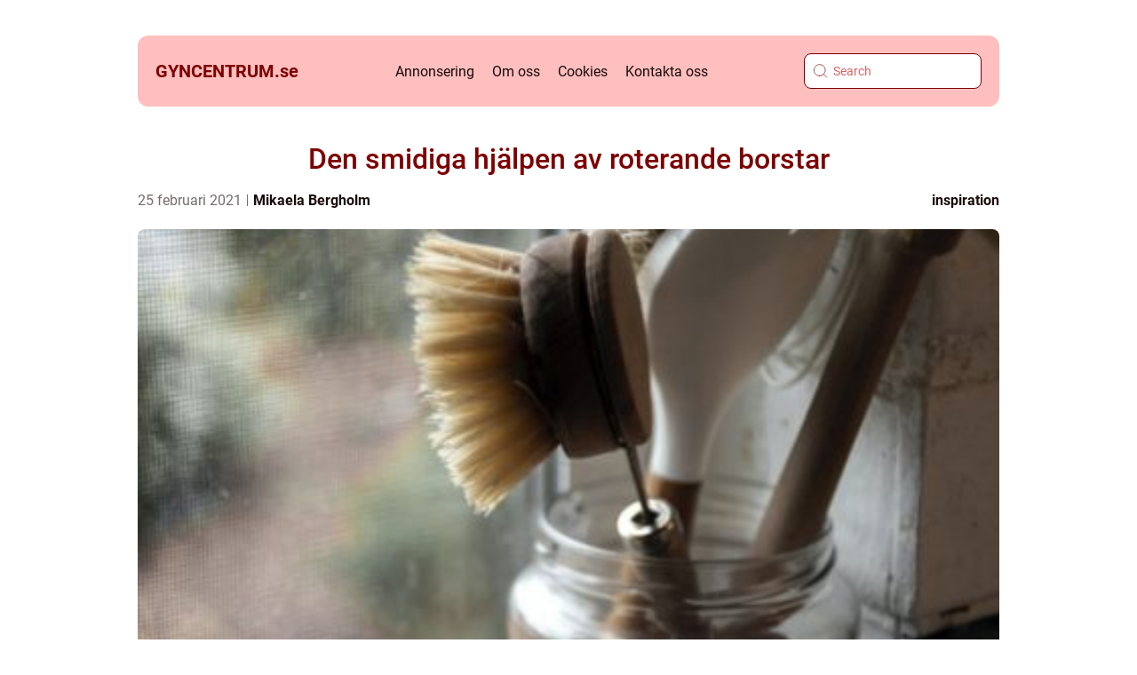

--- FILE ---
content_type: text/html; charset=UTF-8
request_url: https://gyncentrum.se/den-smidiga-hjalpen-av-roterande-borstar-2/
body_size: 18996
content:
<!doctype html>
<html lang="sv-SE">
<head><meta charset="UTF-8"><script >var _wpmeteor={"rdelay":2000,"elementor-animations":true,"elementor-pp":true,"v":"2.3.10"};if(navigator.userAgent.match(/MSIE|Internet Explorer/i)||navigator.userAgent.match(/Trident\/7\..*?rv:11/i)){var href=document.location.href;if(!href.match(/[?&]wpmeteordisable/)){if(href.indexOf("?")==-1){if(href.indexOf("#")==-1){document.location.href=href+"?wpmeteordisable=1"}else{document.location.href=href.replace("#","?wpmeteordisable=1#")}}else{if(href.indexOf("#")==-1){document.location.href=href+"&wpmeteordisable=1"}else{document.location.href=href.replace("#","&wpmeteordisable=1#")}}}}</script><script >!function(t){var e={};function n(r){if(e[r])return e[r].exports;var o=e[r]={i:r,l:!1,exports:{}};return t[r].call(o.exports,o,o.exports,n),o.l=!0,o.exports}n.m=t,n.c=e,n.d=function(t,e,r){n.o(t,e)||Object.defineProperty(t,e,{enumerable:!0,get:r})},n.r=function(t){"undefined"!=typeof Symbol&&Symbol.toStringTag&&Object.defineProperty(t,Symbol.toStringTag,{value:"Module"}),Object.defineProperty(t,"__esModule",{value:!0})},n.t=function(t,e){if(1&e&&(t=n(t)),8&e)return t;if(4&e&&"object"==typeof t&&t&&t.__esModule)return t;var r=Object.create(null);if(n.r(r),Object.defineProperty(r,"default",{enumerable:!0,value:t}),2&e&&"string"!=typeof t)for(var o in t)n.d(r,o,function(e){return t[e]}.bind(null,o));return r},n.n=function(t){var e=t&&t.__esModule?function(){return t.default}:function(){return t};return n.d(e,"a",e),e},n.o=function(t,e){return Object.prototype.hasOwnProperty.call(t,e)},n.p="/",n(n.s=0)}([function(t,e,n){t.exports=n(1)},function(t,e,n){"use strict";n.r(e);var r=new(function(){function t(){this.l=[]}var e=t.prototype;return e.emit=function(t,e){void 0===e&&(e=null),this.l[t]&&this.l[t].forEach((function(t){return t(e)}))},e.on=function(t,e){var n;(n=this.l)[t]||(n[t]=[]),this.l[t].push(e)},e.off=function(t,e){this.l[t]=(this.l[t]||[]).filter((function(t){return t!==e}))},t}()),o=new Date,i=document,a=function(){function t(){this.known=[]}var e=t.prototype;return e.init=function(){var t,e=this,n=!1,o=function(t){if(!n&&t&&t.fn&&!t.__wpmeteor){var r=function(e){return i.addEventListener("DOMContentLoaded",(function(n){e.bind(i)(t,n)})),this};e.known.push([t,t.fn.ready,t.fn.init.prototype.ready]),t.fn.ready=r,t.fn.init.prototype.ready=r,t.__wpmeteor=!0}return t};window.jQuery&&(t=o(window.jQuery)),Object.defineProperty(window,"jQuery",{get:function(){return t},set:function(e){return t=o(e)}}),r.on("l",(function(){return n=!0}))},e.unmock=function(){this.known.forEach((function(t){var e=t[0],n=t[1],r=t[2];e.fn.ready=n,e.fn.init.prototype.ready=r}))},t}(),c={};!function(t,e){try{var n=Object.defineProperty({},e,{get:function(){c[e]=!0}});t.addEventListener(e,null,n),t.removeEventListener(e,null,n)}catch(t){}}(window,"passive");var u=c,f=window,d=document,s=["mouseover","keydown","touchmove","touchend","wheel"],l=["mouseover","mouseout","touchstart","touchmove","touchend","click"],p="data-wpmeteor-",v=function(){function t(){}return t.prototype.init=function(t){var e=!1,n=!1,o=function t(o){e||(e=!0,s.forEach((function(e){return d.body.removeEventListener(e,t,u)})),clearTimeout(n),location.href.match(/wpmeteornopreload/)||r.emit("pre"),r.emit("fi"))},i=function(t){var e=new MouseEvent("click",{view:t.view,bubbles:!0,cancelable:!0});return Object.defineProperty(e,"target",{writable:!1,value:t.target}),e};t<1e4&&r.on("i",(function(){e||(n=setTimeout(o,t))}));var a=[],c=function(t){t.target&&"dispatchEvent"in t.target&&("click"===t.type?(t.preventDefault(),t.stopPropagation(),a.push(i(t))):"touchmove"!==t.type&&a.push(t),t.target.setAttribute(p+t.type,!0))};r.on("l",(function(){var t;for(l.forEach((function(t){return f.removeEventListener(t,c)}));t=a.shift();){var e=t.target;e.getAttribute(p+"touchstart")&&e.getAttribute(p+"touchend")&&!e.getAttribute(p+"click")?(e.getAttribute(p+"touchmove")||(e.removeAttribute(p+"touchmove"),a.push(i(t))),e.removeAttribute(p+"touchstart"),e.removeAttribute(p+"touchend")):e.removeAttribute(p+t.type),e.dispatchEvent(t)}}));d.addEventListener("DOMContentLoaded",(function t(){s.forEach((function(t){return d.body.addEventListener(t,o,u)})),l.forEach((function(t){return f.addEventListener(t,c)})),d.removeEventListener("DOMContentLoaded",t)}))},t}(),m=document,h=m.createElement("span");h.setAttribute("id","elementor-device-mode"),h.setAttribute("class","elementor-screen-only");var y=window,b=document,g=b.documentElement,w=function(t){return t.getAttribute("class")||""},E=function(t,e){return t.setAttribute("class",e)},L=function(){window.addEventListener("load",(function(){var t=(m.body.appendChild(h),getComputedStyle(h,":after").content.replace(/"/g,"")),e=Math.max(g.clientWidth||0,y.innerWidth||0),n=Math.max(g.clientHeight||0,y.innerHeight||0),o=["_animation_"+t,"animation_"+t,"_animation","_animation","animation"];Array.from(b.querySelectorAll(".elementor-invisible")).forEach((function(t){var i=t.getBoundingClientRect();if(i.top+y.scrollY<=n&&i.left+y.scrollX<e)try{var a=JSON.parse(t.getAttribute("data-settings"));if(a.trigger_source)return;for(var c,u=a._animation_delay||a.animation_delay||0,f=0;f<o.length;f++)if(a[o[f]]){o[f],c=a[o[f]];break}if(c){var d=w(t),s="none"===c?d:d+" animated "+c,l=setTimeout((function(){E(t,s.replace(/\belementor\-invisible\b/,"")),o.forEach((function(t){return delete a[t]})),t.setAttribute("data-settings",JSON.stringify(a))}),u);r.on("fi",(function(){clearTimeout(l),E(t,w(t).replace(new RegExp("\b"+c+"\b"),""))}))}}catch(t){console.error(t)}}))}))},S=document,A="querySelectorAll",O="data-in-mega_smartmenus",_="DOMContentLoaded",j="readystatechange",P="message",k=console.error;!function(t,e,n,i,c,u,f,d,s){var l,p,m=t.constructor.name+"::",h=e.constructor.name+"::",y=function(e,n){n=n||t;for(var r=0;r<this.length;r++)e.call(n,this[r],r,this)};"NodeList"in t&&!NodeList.prototype.forEach&&(NodeList.prototype.forEach=y),"HTMLCollection"in t&&!HTMLCollection.prototype.forEach&&(HTMLCollection.prototype.forEach=y),_wpmeteor["elementor-animations"]&&L(),_wpmeteor["elementor-pp"]&&function(){var t=S.createElement("div");t.innerHTML='<span class="sub-arrow --wp-meteor"><i class="fa" aria-hidden="true"></i></span>';var e=t.firstChild;S.addEventListener("DOMContentLoaded",(function(){Array.from(S[A](".pp-advanced-menu ul")).forEach((function(t){if(!t.getAttribute(O)){(t.getAttribute("class")||"").match(/\bmega\-menu\b/)&&t[A]("ul").forEach((function(t){t.setAttribute(O,!0)}));var n=function(t){for(var e=[];t=t.previousElementSibling;)e.push(t);return e}(t),r=n.filter((function(t){return t})).filter((function(t){return"A"===t.tagName})).pop();if(r||(r=n.map((function(t){return Array.from(t[A]("a"))})).filter((function(t){return t})).flat().pop()),r){var o=e.cloneNode(!0);r.appendChild(o),new MutationObserver((function(t){t.forEach((function(t){t.addedNodes.forEach((function(t){if(1===t.nodeType&&"SPAN"===t.tagName)try{r.removeChild(o)}catch(t){}}))}))})).observe(r,{childList:!0})}}}))}))}();var b,g,w=[],E=[],x={},C=!1,T=!1,M=setTimeout;var N=e[n].bind(e),R=e[i].bind(e),H=t[n].bind(t),D=t[i].bind(t);"undefined"!=typeof EventTarget&&(b=EventTarget.prototype.addEventListener,g=EventTarget.prototype.removeEventListener,N=b.bind(e),R=g.bind(e),H=b.bind(t),D=g.bind(t));var z,q=e.createElement.bind(e),B=e.__proto__.__lookupGetter__("readyState").bind(e);Object.defineProperty(e,"readyState",{get:function(){return z||B()},set:function(t){return z=t}});var Q=function(t){return E.filter((function(e,n){var r=e[0],o=(e[1],e[2]);if(!(t.indexOf(r.type)<0)){o||(o=r.target);try{for(var i=o.constructor.name+"::"+r.type,a=0;a<x[i].length;a++){if(x[i][a])if(!W[i+"::"+n+"::"+a])return!0}}catch(t){}}})).length},W={},I=function(t){E.forEach((function(n,r){var o=n[0],i=n[1],a=n[2];if(!(t.indexOf(o.type)<0)){a||(a=o.target);try{var c=a.constructor.name+"::"+o.type;if((x[c]||[]).length)for(var u=0;u<x[c].length;u++){var f=x[c][u];if(f){var d=c+"::"+r+"::"+u;if(!W[d]){W[d]=!0,e.readyState=i;try{f.hasOwnProperty("prototype")&&f.prototype.constructor!==f?f(o):f.bind(a)(o)}catch(t){k(t,f)}}}}}catch(t){k(t)}}}))};N(_,(function(t){E.push([t,e.readyState,e])})),N(j,(function(t){E.push([t,e.readyState,e])})),H(_,(function(n){E.push([n,e.readyState,t])})),H(d,(function(n){E.push([n,e.readyState,t]),G||I([_,j,P,d])}));var J=function(n){E.push([n,e.readyState,t])};H(P,J),r.on("fi",(function(){T=!0,G=!0,e.readyState="loading",M(X)}));H(d,(function t(){C=!0,T&&!G&&(e.readyState="loading",M(X)),D(d,t)})),(new v).init(_wpmeteor.rdelay);var F=new a;F.init();var G=!1,X=function n(){var o=w.shift();if(o)if(o[c]("data-src"))o.hasAttribute("data-async")?(U(o),M(n)):U(o,n);else if("javascript/blocked"==o.type)U(o),M(n);else if(o.hasAttribute("data-wpmeteor-onload")){var i=o[c]("data-wpmeteor-onload");try{new Function(i).call(o)}catch(t){k(t)}M(n)}else M(n);else if(Q([_,j,P]))I([_,j,P]),M(n);else if(T&&C)if(Q([d,P]))I([d,P]),M(n);else{if(t.RocketLazyLoadScripts)try{RocketLazyLoadScripts.run()}catch(t){k(t)}e.readyState="complete",D(P,J),(x[m+"message"]||[]).forEach((function(t){H(P,t)})),F.unmock(),Z=N,$=R,nt=H,rt=D,G=!1,setTimeout((function(){return r.emit("l")}))}else G=!1},Y=function(t){for(var n=e.createElement("SCRIPT"),r=t.attributes,o=r.length-1;o>=0;o--)n.setAttribute(r[o].name,r[o].value);return n.bypass=!0,n.type=t.hasAttribute("data-wpmeteor-module")?"module":"text/javascript",(t.text||"").match(/^\s*class RocketLazyLoadScripts/)?n.text=t.text.replace(/^\s*class RocketLazyLoadScripts/,"window.RocketLazyLoadScripts=class").replace("RocketLazyLoadScripts.run();",""):n.text=t.text,n[f]("data-wpmeteor-after"),n},K=function(t,e){var n=t.parentNode;n&&n.replaceChild(e,t)},U=function(t,e){if(t[c]("data-src")){var r=Y(t),o=b?b.bind(r):r[n].bind(r);if(e){var i=function(){return M(e)};o(d,i),o(s,i)}r.src=t[c]("data-src"),r[f]("data-src"),K(t,r)}else"javascript/blocked"===t.type?K(t,Y(t)):onLoad&&onLoad()},V=function(t,e){var n=(x[t]||[]).indexOf(e);if(n>=0)return x[t][n]=void 0,!0},Z=function(t,e){if(e&&(t===_||t===j)){var n=h+t;return x[n]=x[n]||[],void x[n].push(e)}for(var r=arguments.length,o=new Array(r>2?r-2:0),i=2;i<r;i++)o[i-2]=arguments[i];return N.apply(void 0,[t,e].concat(o))},$=function(t,e){t===_&&V(h+t,e);return R(t,e)};Object.defineProperties(e,((l={})[n]={get:function(){return Z},set:function(){return Z}},l[i]={get:function(){return $},set:function(){return $}},l)),r.on("pre",(function(){return w.forEach((function(t){var n=t[c]("data-src");if(n){var r=q("link");r.rel="pre"+d,r.as="script",r.href=n,r.crossorigin=!0,e.head.appendChild(r)}}))})),N(_,(function(){e.querySelectorAll("script[data-wpmeteor-after]").forEach((function(t){return w.push(t)}));var t=["link"].map((function(t){return t+"[data-wpmeteor-onload]"})).join(",");e.querySelectorAll(t).forEach((function(t){return w.push(t)}))}));var tt=function(t){if(e.currentScript)try{var n=e.currentScript.parentElement,r=e.currentScript.nextSibling,i=document.createElement("div");i.innerHTML=t,Array.from(i.childNodes).forEach((function(t){"SCRIPT"===t.nodeName?n.insertBefore(Y(t),r):n.insertBefore(t,r)}))}catch(t){console.error(t)}else k((new Date-o)/1e3,"document.currentScript not set",t)},et=function(t){return tt(t+"\n")};Object.defineProperties(e,{write:{get:function(){return tt},set:function(t){return tt=t}},writeln:{get:function(){return et},set:function(t){return et=t}}});var nt=function(t,e){if(e&&(t===d||t===_||t===P)){var n=t===_?h+t:m+t;return x[n]=x[n]||[],void x[n].push(e)}for(var r=arguments.length,o=new Array(r>2?r-2:0),i=2;i<r;i++)o[i-2]=arguments[i];return H.apply(void 0,[t,e].concat(o))},rt=function(t,e){t===d&&V(t===_?h+t:m+t,e);return D(t,e)};Object.defineProperties(t,((p={})[n]={get:function(){return nt},set:function(){return nt}},p[i]={get:function(){return rt},set:function(){return rt}},p));var ot=function(t){var e;return{get:function(){return e},set:function(n){return e&&V(t,n),x[t]=x[t]||[],x[t].push(n),e=n}}},it=ot(m+d);Object.defineProperty(t,"onload",it),N(_,(function(){Object.defineProperty(e.body,"onload",it)})),Object.defineProperty(e,"onreadystatechange",ot(h+j)),Object.defineProperty(t,"onmessage",ot(m+P));var at=1,ct=function(){--at||r.emit("i")};H(d,(function t(){M((function(){e.querySelectorAll("img").forEach((function(t){if(!t.complete&&(t.currentSrc||t.src)&&"lazy"==!(t.loading||"").toLowerCase()||(r=t.getBoundingClientRect(),o=window.innerHeight||document.documentElement.clientHeight,i=window.innerWidth||document.documentElement.clientWidth,r.top>=-1*o*1&&r.left>=-1*i*1&&r.bottom<=2*o&&r.right<=2*i)){var e=new Image;e[n](d,ct),e[n](s,ct),e.src=t.currentSrc||t.src,at++}var r,o,i})),ct()})),D(d,t)}));var ut=Object.defineProperty;Object.defineProperty=function(n,r,o){return n===t&&["jQuery","onload"].indexOf(r)>=0||(n===e||n===e.body)&&["readyState","write"].indexOf(r)>=0?n:ut(n,r,o)},Object.defineProperties=function(t,e){for(var n in e)Object.defineProperty(t,n,e[n]);return t}}(window,document,"addEventListener","removeEventListener","getAttribute",0,"removeAttribute","load","error")}]);
</script>
    
    <meta name="viewport" content="width=device-width, initial-scale=1">

    <link rel="apple-touch-icon" sizes="180x180" href="https://gyncentrum.se/wp-content/themes/klikko4_b_04_06_2025/dest/images/favicon.png">
    <link rel="icon" type="image/png" sizes="32x32" href="https://gyncentrum.se/wp-content/themes/klikko4_b_04_06_2025/dest/images/favicon.png">
    <link rel="icon" type="image/png" sizes="16x16" href="https://gyncentrum.se/wp-content/themes/klikko4_b_04_06_2025/dest/images/favicon.png">
            <title>Den smidiga hjälpen av roterande borstar</title>
    <meta name='robots' content='index, follow' />
	<style>img:is([sizes="auto" i], [sizes^="auto," i]) { contain-intrinsic-size: 3000px 1500px }</style>
	
	<!-- This site is optimized with the Yoast SEO plugin v25.3.1 - https://yoast.com/wordpress/plugins/seo/ -->
	<link rel="canonical" href="https://gyncentrum.se/den-smidiga-hjalpen-av-roterande-borstar-2/" />
	<meta property="og:locale" content="sv_SE" />
	<meta property="og:type" content="article" />
	<meta property="og:title" content="Den smidiga hjälpen av roterande borstar - gyncentrum.se" />
	<meta property="og:description" content="Idag finns det roterande borstar till nästan allting. Längtar du efter en bättre hy, men inte vill stå och skrubba? Köp en roterande borste som håller huden i bättre skick, till på köpet får du en massage. När man tänker att man rengör något står man ofta med en borste eller svamp i handen och [&hellip;]" />
	<meta property="og:url" content="https://gyncentrum.se/den-smidiga-hjalpen-av-roterande-borstar-2/" />
	<meta property="og:site_name" content="gyncentrum.se" />
	<meta property="article:published_time" content="2021-02-25T10:05:37+00:00" />
	<meta property="article:modified_time" content="2025-10-23T10:33:55+00:00" />
	<meta property="og:image" content="https://gyncentrum.se/wp-content/uploads/2021/02/FrDnoB33yGA-1.jpeg" />
	<meta property="og:image:width" content="1000" />
	<meta property="og:image:height" content="1500" />
	<meta property="og:image:type" content="image/jpeg" />
	<meta name="author" content="Mikaela Bergholm" />
	<meta name="twitter:card" content="summary_large_image" />
	<script type="application/ld+json" class="yoast-schema-graph">{"@context":"https://schema.org","@graph":[{"@type":"WebPage","@id":"https://gyncentrum.se/den-smidiga-hjalpen-av-roterande-borstar-2/","url":"https://gyncentrum.se/den-smidiga-hjalpen-av-roterande-borstar-2/","name":"Den smidiga hjälpen av roterande borstar - gyncentrum.se","isPartOf":{"@id":"https://gyncentrum.se/#website"},"primaryImageOfPage":{"@id":"https://gyncentrum.se/den-smidiga-hjalpen-av-roterande-borstar-2/#primaryimage"},"image":{"@id":"https://gyncentrum.se/den-smidiga-hjalpen-av-roterande-borstar-2/#primaryimage"},"thumbnailUrl":"https://gyncentrum.se/wp-content/uploads/2021/02/FrDnoB33yGA-1.jpeg","datePublished":"2021-02-25T10:05:37+00:00","dateModified":"2025-10-23T10:33:55+00:00","author":{"@id":"https://gyncentrum.se/#/schema/person/93a2f681c53e8bdc4cc127a67d3a33d8"},"breadcrumb":{"@id":"https://gyncentrum.se/den-smidiga-hjalpen-av-roterande-borstar-2/#breadcrumb"},"inLanguage":"sv-SE","potentialAction":[{"@type":"ReadAction","target":["https://gyncentrum.se/den-smidiga-hjalpen-av-roterande-borstar-2/"]}]},{"@type":"ImageObject","inLanguage":"sv-SE","@id":"https://gyncentrum.se/den-smidiga-hjalpen-av-roterande-borstar-2/#primaryimage","url":"https://gyncentrum.se/wp-content/uploads/2021/02/FrDnoB33yGA-1.jpeg","contentUrl":"https://gyncentrum.se/wp-content/uploads/2021/02/FrDnoB33yGA-1.jpeg","width":1000,"height":1500,"caption":"Den smidiga hjälpen av roterande borstar"},{"@type":"BreadcrumbList","@id":"https://gyncentrum.se/den-smidiga-hjalpen-av-roterande-borstar-2/#breadcrumb","itemListElement":[{"@type":"ListItem","position":1,"name":"Hem","item":"https://gyncentrum.se/"},{"@type":"ListItem","position":2,"name":"Den smidiga hjälpen av roterande borstar"}]},{"@type":"WebSite","@id":"https://gyncentrum.se/#website","url":"https://gyncentrum.se/","name":"gyncentrum.se","description":"læs mere her","potentialAction":[{"@type":"SearchAction","target":{"@type":"EntryPoint","urlTemplate":"https://gyncentrum.se/?s={search_term_string}"},"query-input":{"@type":"PropertyValueSpecification","valueRequired":true,"valueName":"search_term_string"}}],"inLanguage":"sv-SE"},{"@type":"Person","@id":"https://gyncentrum.se/#/schema/person/93a2f681c53e8bdc4cc127a67d3a33d8","name":"Mikaela Bergholm","image":{"@type":"ImageObject","inLanguage":"sv-SE","@id":"https://gyncentrum.se/#/schema/person/image/","url":"https://secure.gravatar.com/avatar/3929ae97c1e6af0a646ba8e50ce440ca7f00eedada9ea774fe46960415415c58?s=96&d=mm&r=g","contentUrl":"https://secure.gravatar.com/avatar/3929ae97c1e6af0a646ba8e50ce440ca7f00eedada9ea774fe46960415415c58?s=96&d=mm&r=g","caption":"Mikaela Bergholm"},"url":"https://gyncentrum.se/author/mikaela_bergholm/"}]}</script>
	<!-- / Yoast SEO plugin. -->


<script  data-wpmeteor-after="REORDER" type="javascript/blocked">
/* <![CDATA[ */
window._wpemojiSettings = {"baseUrl":"https:\/\/s.w.org\/images\/core\/emoji\/16.0.1\/72x72\/","ext":".png","svgUrl":"https:\/\/s.w.org\/images\/core\/emoji\/16.0.1\/svg\/","svgExt":".svg","source":{"concatemoji":"https:\/\/gyncentrum.se\/wp-includes\/js\/wp-emoji-release.min.js?ver=6.8.3"}};
/*! This file is auto-generated */
!function(s,n){var o,i,e;function c(e){try{var t={supportTests:e,timestamp:(new Date).valueOf()};sessionStorage.setItem(o,JSON.stringify(t))}catch(e){}}function p(e,t,n){e.clearRect(0,0,e.canvas.width,e.canvas.height),e.fillText(t,0,0);var t=new Uint32Array(e.getImageData(0,0,e.canvas.width,e.canvas.height).data),a=(e.clearRect(0,0,e.canvas.width,e.canvas.height),e.fillText(n,0,0),new Uint32Array(e.getImageData(0,0,e.canvas.width,e.canvas.height).data));return t.every(function(e,t){return e===a[t]})}function u(e,t){e.clearRect(0,0,e.canvas.width,e.canvas.height),e.fillText(t,0,0);for(var n=e.getImageData(16,16,1,1),a=0;a<n.data.length;a++)if(0!==n.data[a])return!1;return!0}function f(e,t,n,a){switch(t){case"flag":return n(e,"\ud83c\udff3\ufe0f\u200d\u26a7\ufe0f","\ud83c\udff3\ufe0f\u200b\u26a7\ufe0f")?!1:!n(e,"\ud83c\udde8\ud83c\uddf6","\ud83c\udde8\u200b\ud83c\uddf6")&&!n(e,"\ud83c\udff4\udb40\udc67\udb40\udc62\udb40\udc65\udb40\udc6e\udb40\udc67\udb40\udc7f","\ud83c\udff4\u200b\udb40\udc67\u200b\udb40\udc62\u200b\udb40\udc65\u200b\udb40\udc6e\u200b\udb40\udc67\u200b\udb40\udc7f");case"emoji":return!a(e,"\ud83e\udedf")}return!1}function g(e,t,n,a){var r="undefined"!=typeof WorkerGlobalScope&&self instanceof WorkerGlobalScope?new OffscreenCanvas(300,150):s.createElement("canvas"),o=r.getContext("2d",{willReadFrequently:!0}),i=(o.textBaseline="top",o.font="600 32px Arial",{});return e.forEach(function(e){i[e]=t(o,e,n,a)}),i}function t(e){var t=s.createElement("script");t.src=e,t.defer=!0,s.head.appendChild(t)}"undefined"!=typeof Promise&&(o="wpEmojiSettingsSupports",i=["flag","emoji"],n.supports={everything:!0,everythingExceptFlag:!0},e=new Promise(function(e){s.addEventListener("DOMContentLoaded",e,{once:!0})}),new Promise(function(t){var n=function(){try{var e=JSON.parse(sessionStorage.getItem(o));if("object"==typeof e&&"number"==typeof e.timestamp&&(new Date).valueOf()<e.timestamp+604800&&"object"==typeof e.supportTests)return e.supportTests}catch(e){}return null}();if(!n){if("undefined"!=typeof Worker&&"undefined"!=typeof OffscreenCanvas&&"undefined"!=typeof URL&&URL.createObjectURL&&"undefined"!=typeof Blob)try{var e="postMessage("+g.toString()+"("+[JSON.stringify(i),f.toString(),p.toString(),u.toString()].join(",")+"));",a=new Blob([e],{type:"text/javascript"}),r=new Worker(URL.createObjectURL(a),{name:"wpTestEmojiSupports"});return void(r.onmessage=function(e){c(n=e.data),r.terminate(),t(n)})}catch(e){}c(n=g(i,f,p,u))}t(n)}).then(function(e){for(var t in e)n.supports[t]=e[t],n.supports.everything=n.supports.everything&&n.supports[t],"flag"!==t&&(n.supports.everythingExceptFlag=n.supports.everythingExceptFlag&&n.supports[t]);n.supports.everythingExceptFlag=n.supports.everythingExceptFlag&&!n.supports.flag,n.DOMReady=!1,n.readyCallback=function(){n.DOMReady=!0}}).then(function(){return e}).then(function(){var e;n.supports.everything||(n.readyCallback(),(e=n.source||{}).concatemoji?t(e.concatemoji):e.wpemoji&&e.twemoji&&(t(e.twemoji),t(e.wpemoji)))}))}((window,document),window._wpemojiSettings);
/* ]]> */
</script>
<style id='wp-emoji-styles-inline-css' type='text/css'>

	img.wp-smiley, img.emoji {
		display: inline !important;
		border: none !important;
		box-shadow: none !important;
		height: 1em !important;
		width: 1em !important;
		margin: 0 0.07em !important;
		vertical-align: -0.1em !important;
		background: none !important;
		padding: 0 !important;
	}
</style>
<link rel='stylesheet' id='wp-block-library-css' href='https://gyncentrum.se/wp-includes/css/dist/block-library/style.min.css?ver=6.8.3' type='text/css' media='all' />
<style id='classic-theme-styles-inline-css' type='text/css'>
/*! This file is auto-generated */
.wp-block-button__link{color:#fff;background-color:#32373c;border-radius:9999px;box-shadow:none;text-decoration:none;padding:calc(.667em + 2px) calc(1.333em + 2px);font-size:1.125em}.wp-block-file__button{background:#32373c;color:#fff;text-decoration:none}
</style>
<style id='global-styles-inline-css' type='text/css'>
:root{--wp--preset--aspect-ratio--square: 1;--wp--preset--aspect-ratio--4-3: 4/3;--wp--preset--aspect-ratio--3-4: 3/4;--wp--preset--aspect-ratio--3-2: 3/2;--wp--preset--aspect-ratio--2-3: 2/3;--wp--preset--aspect-ratio--16-9: 16/9;--wp--preset--aspect-ratio--9-16: 9/16;--wp--preset--color--black: #000000;--wp--preset--color--cyan-bluish-gray: #abb8c3;--wp--preset--color--white: #ffffff;--wp--preset--color--pale-pink: #f78da7;--wp--preset--color--vivid-red: #cf2e2e;--wp--preset--color--luminous-vivid-orange: #ff6900;--wp--preset--color--luminous-vivid-amber: #fcb900;--wp--preset--color--light-green-cyan: #7bdcb5;--wp--preset--color--vivid-green-cyan: #00d084;--wp--preset--color--pale-cyan-blue: #8ed1fc;--wp--preset--color--vivid-cyan-blue: #0693e3;--wp--preset--color--vivid-purple: #9b51e0;--wp--preset--gradient--vivid-cyan-blue-to-vivid-purple: linear-gradient(135deg,rgba(6,147,227,1) 0%,rgb(155,81,224) 100%);--wp--preset--gradient--light-green-cyan-to-vivid-green-cyan: linear-gradient(135deg,rgb(122,220,180) 0%,rgb(0,208,130) 100%);--wp--preset--gradient--luminous-vivid-amber-to-luminous-vivid-orange: linear-gradient(135deg,rgba(252,185,0,1) 0%,rgba(255,105,0,1) 100%);--wp--preset--gradient--luminous-vivid-orange-to-vivid-red: linear-gradient(135deg,rgba(255,105,0,1) 0%,rgb(207,46,46) 100%);--wp--preset--gradient--very-light-gray-to-cyan-bluish-gray: linear-gradient(135deg,rgb(238,238,238) 0%,rgb(169,184,195) 100%);--wp--preset--gradient--cool-to-warm-spectrum: linear-gradient(135deg,rgb(74,234,220) 0%,rgb(151,120,209) 20%,rgb(207,42,186) 40%,rgb(238,44,130) 60%,rgb(251,105,98) 80%,rgb(254,248,76) 100%);--wp--preset--gradient--blush-light-purple: linear-gradient(135deg,rgb(255,206,236) 0%,rgb(152,150,240) 100%);--wp--preset--gradient--blush-bordeaux: linear-gradient(135deg,rgb(254,205,165) 0%,rgb(254,45,45) 50%,rgb(107,0,62) 100%);--wp--preset--gradient--luminous-dusk: linear-gradient(135deg,rgb(255,203,112) 0%,rgb(199,81,192) 50%,rgb(65,88,208) 100%);--wp--preset--gradient--pale-ocean: linear-gradient(135deg,rgb(255,245,203) 0%,rgb(182,227,212) 50%,rgb(51,167,181) 100%);--wp--preset--gradient--electric-grass: linear-gradient(135deg,rgb(202,248,128) 0%,rgb(113,206,126) 100%);--wp--preset--gradient--midnight: linear-gradient(135deg,rgb(2,3,129) 0%,rgb(40,116,252) 100%);--wp--preset--font-size--small: 13px;--wp--preset--font-size--medium: 20px;--wp--preset--font-size--large: 36px;--wp--preset--font-size--x-large: 42px;--wp--preset--spacing--20: 0.44rem;--wp--preset--spacing--30: 0.67rem;--wp--preset--spacing--40: 1rem;--wp--preset--spacing--50: 1.5rem;--wp--preset--spacing--60: 2.25rem;--wp--preset--spacing--70: 3.38rem;--wp--preset--spacing--80: 5.06rem;--wp--preset--shadow--natural: 6px 6px 9px rgba(0, 0, 0, 0.2);--wp--preset--shadow--deep: 12px 12px 50px rgba(0, 0, 0, 0.4);--wp--preset--shadow--sharp: 6px 6px 0px rgba(0, 0, 0, 0.2);--wp--preset--shadow--outlined: 6px 6px 0px -3px rgba(255, 255, 255, 1), 6px 6px rgba(0, 0, 0, 1);--wp--preset--shadow--crisp: 6px 6px 0px rgba(0, 0, 0, 1);}:where(.is-layout-flex){gap: 0.5em;}:where(.is-layout-grid){gap: 0.5em;}body .is-layout-flex{display: flex;}.is-layout-flex{flex-wrap: wrap;align-items: center;}.is-layout-flex > :is(*, div){margin: 0;}body .is-layout-grid{display: grid;}.is-layout-grid > :is(*, div){margin: 0;}:where(.wp-block-columns.is-layout-flex){gap: 2em;}:where(.wp-block-columns.is-layout-grid){gap: 2em;}:where(.wp-block-post-template.is-layout-flex){gap: 1.25em;}:where(.wp-block-post-template.is-layout-grid){gap: 1.25em;}.has-black-color{color: var(--wp--preset--color--black) !important;}.has-cyan-bluish-gray-color{color: var(--wp--preset--color--cyan-bluish-gray) !important;}.has-white-color{color: var(--wp--preset--color--white) !important;}.has-pale-pink-color{color: var(--wp--preset--color--pale-pink) !important;}.has-vivid-red-color{color: var(--wp--preset--color--vivid-red) !important;}.has-luminous-vivid-orange-color{color: var(--wp--preset--color--luminous-vivid-orange) !important;}.has-luminous-vivid-amber-color{color: var(--wp--preset--color--luminous-vivid-amber) !important;}.has-light-green-cyan-color{color: var(--wp--preset--color--light-green-cyan) !important;}.has-vivid-green-cyan-color{color: var(--wp--preset--color--vivid-green-cyan) !important;}.has-pale-cyan-blue-color{color: var(--wp--preset--color--pale-cyan-blue) !important;}.has-vivid-cyan-blue-color{color: var(--wp--preset--color--vivid-cyan-blue) !important;}.has-vivid-purple-color{color: var(--wp--preset--color--vivid-purple) !important;}.has-black-background-color{background-color: var(--wp--preset--color--black) !important;}.has-cyan-bluish-gray-background-color{background-color: var(--wp--preset--color--cyan-bluish-gray) !important;}.has-white-background-color{background-color: var(--wp--preset--color--white) !important;}.has-pale-pink-background-color{background-color: var(--wp--preset--color--pale-pink) !important;}.has-vivid-red-background-color{background-color: var(--wp--preset--color--vivid-red) !important;}.has-luminous-vivid-orange-background-color{background-color: var(--wp--preset--color--luminous-vivid-orange) !important;}.has-luminous-vivid-amber-background-color{background-color: var(--wp--preset--color--luminous-vivid-amber) !important;}.has-light-green-cyan-background-color{background-color: var(--wp--preset--color--light-green-cyan) !important;}.has-vivid-green-cyan-background-color{background-color: var(--wp--preset--color--vivid-green-cyan) !important;}.has-pale-cyan-blue-background-color{background-color: var(--wp--preset--color--pale-cyan-blue) !important;}.has-vivid-cyan-blue-background-color{background-color: var(--wp--preset--color--vivid-cyan-blue) !important;}.has-vivid-purple-background-color{background-color: var(--wp--preset--color--vivid-purple) !important;}.has-black-border-color{border-color: var(--wp--preset--color--black) !important;}.has-cyan-bluish-gray-border-color{border-color: var(--wp--preset--color--cyan-bluish-gray) !important;}.has-white-border-color{border-color: var(--wp--preset--color--white) !important;}.has-pale-pink-border-color{border-color: var(--wp--preset--color--pale-pink) !important;}.has-vivid-red-border-color{border-color: var(--wp--preset--color--vivid-red) !important;}.has-luminous-vivid-orange-border-color{border-color: var(--wp--preset--color--luminous-vivid-orange) !important;}.has-luminous-vivid-amber-border-color{border-color: var(--wp--preset--color--luminous-vivid-amber) !important;}.has-light-green-cyan-border-color{border-color: var(--wp--preset--color--light-green-cyan) !important;}.has-vivid-green-cyan-border-color{border-color: var(--wp--preset--color--vivid-green-cyan) !important;}.has-pale-cyan-blue-border-color{border-color: var(--wp--preset--color--pale-cyan-blue) !important;}.has-vivid-cyan-blue-border-color{border-color: var(--wp--preset--color--vivid-cyan-blue) !important;}.has-vivid-purple-border-color{border-color: var(--wp--preset--color--vivid-purple) !important;}.has-vivid-cyan-blue-to-vivid-purple-gradient-background{background: var(--wp--preset--gradient--vivid-cyan-blue-to-vivid-purple) !important;}.has-light-green-cyan-to-vivid-green-cyan-gradient-background{background: var(--wp--preset--gradient--light-green-cyan-to-vivid-green-cyan) !important;}.has-luminous-vivid-amber-to-luminous-vivid-orange-gradient-background{background: var(--wp--preset--gradient--luminous-vivid-amber-to-luminous-vivid-orange) !important;}.has-luminous-vivid-orange-to-vivid-red-gradient-background{background: var(--wp--preset--gradient--luminous-vivid-orange-to-vivid-red) !important;}.has-very-light-gray-to-cyan-bluish-gray-gradient-background{background: var(--wp--preset--gradient--very-light-gray-to-cyan-bluish-gray) !important;}.has-cool-to-warm-spectrum-gradient-background{background: var(--wp--preset--gradient--cool-to-warm-spectrum) !important;}.has-blush-light-purple-gradient-background{background: var(--wp--preset--gradient--blush-light-purple) !important;}.has-blush-bordeaux-gradient-background{background: var(--wp--preset--gradient--blush-bordeaux) !important;}.has-luminous-dusk-gradient-background{background: var(--wp--preset--gradient--luminous-dusk) !important;}.has-pale-ocean-gradient-background{background: var(--wp--preset--gradient--pale-ocean) !important;}.has-electric-grass-gradient-background{background: var(--wp--preset--gradient--electric-grass) !important;}.has-midnight-gradient-background{background: var(--wp--preset--gradient--midnight) !important;}.has-small-font-size{font-size: var(--wp--preset--font-size--small) !important;}.has-medium-font-size{font-size: var(--wp--preset--font-size--medium) !important;}.has-large-font-size{font-size: var(--wp--preset--font-size--large) !important;}.has-x-large-font-size{font-size: var(--wp--preset--font-size--x-large) !important;}
:where(.wp-block-post-template.is-layout-flex){gap: 1.25em;}:where(.wp-block-post-template.is-layout-grid){gap: 1.25em;}
:where(.wp-block-columns.is-layout-flex){gap: 2em;}:where(.wp-block-columns.is-layout-grid){gap: 2em;}
:root :where(.wp-block-pullquote){font-size: 1.5em;line-height: 1.6;}
</style>
<link rel='stylesheet' id='theme-a-style-css' href='https://gyncentrum.se/wp-content/themes/klikko4_b_04_06_2025/style.css?ver=6.8.3' type='text/css' media='all' />
<link rel='stylesheet' id='main-style-css' href='https://gyncentrum.se/wp-content/themes/klikko4_b_04_06_2025/dest/css/app.css?ver=6.8.3' type='text/css' media='all' />
<link rel='stylesheet' id='owl-carousel-css' href='https://gyncentrum.se/wp-content/themes/klikko4_b_04_06_2025/dest/css/owl.carousel.min.css?ver=1' type='text/css' media='all' />
<script  data-wpmeteor-after="REORDER" type="javascript/blocked" data-src="https://gyncentrum.se/wp-includes/js/jquery/jquery.min.js?ver=3.7.1" id="jquery-core-js"></script>
<script  data-wpmeteor-after="REORDER" type="javascript/blocked" data-src="https://gyncentrum.se/wp-includes/js/jquery/jquery-migrate.min.js?ver=3.4.1" id="jquery-migrate-js"></script>
<link rel="https://api.w.org/" href="https://gyncentrum.se/wp-json/" /><link rel="alternate" title="JSON" type="application/json" href="https://gyncentrum.se/wp-json/wp/v2/posts/166" /><link rel="EditURI" type="application/rsd+xml" title="RSD" href="https://gyncentrum.se/xmlrpc.php?rsd" />
<meta name="generator" content="WordPress 6.8.3" />
<link rel='shortlink' href='https://gyncentrum.se/?p=166' />
<link rel="alternate" title="oEmbed (JSON)" type="application/json+oembed" href="https://gyncentrum.se/wp-json/oembed/1.0/embed?url=https%3A%2F%2Fgyncentrum.se%2Fden-smidiga-hjalpen-av-roterande-borstar-2%2F" />
<link rel="alternate" title="oEmbed (XML)" type="text/xml+oembed" href="https://gyncentrum.se/wp-json/oembed/1.0/embed?url=https%3A%2F%2Fgyncentrum.se%2Fden-smidiga-hjalpen-av-roterande-borstar-2%2F&#038;format=xml" />

    <script type="application/ld+json">
        {
          "@context": "https://schema.org",
          "@type": "NewsArticle",
          "mainEntityOfPage": {
            "@type": "WebPage",
            "@id": "https://gyncentrum.se/den-smidiga-hjalpen-av-roterande-borstar-2/"
          },
          "headline": "Den smidiga hjälpen av roterande borstar",
          "image": "https://gyncentrum.se/wp-content/uploads/2021/02/FrDnoB33yGA-1.jpeg",
          "datePublished": "2021-02-25T10:05:37+01:00",
          "dateModified":  "2025-10-23T12:33:55+02:00",
          "author": {
            "@type": "Person",
            "name": "Mikaela Bergholm"
          },
          "publisher": {
             "@type": "Organization",
             "name": "gyncentrum.se",
             "logo": {
                "@type": "ImageObject",
                "url": "https://gyncentrum.se/wp-content/themes/klikko4_b_04_06_2025/dest/images/favicon.png"
             }
          }
        }
    </script>

    </head>

<body class="wp-singular post-template-default single single-post postid-166 single-format-standard wp-theme-klikko4_b_04_06_2025">
<header class="bb-header-block">
    <div class="bb-mobile-bg"><span></span></div>
    <div class="bb-max-width-content bb-container-fluid">
        <div class="bb-header-block__wrapper">
            <a href="https://gyncentrum.se">
                <span class="bb-site-name">
                    gyncentrum.<span>se</span>                </span>
            </a>
            <div class="menu-klikko-main-menu-container"><ul id="menu-klikko-main-menu" class="menu"><li id="menu-item-576" class="menu-item menu-item-type-post_type menu-item-object-page menu-item-576"><a href="https://gyncentrum.se/annonsering/">Annonsering</a></li>
<li id="menu-item-577" class="menu-item menu-item-type-post_type menu-item-object-page menu-item-577"><a href="https://gyncentrum.se/om-oss/">Om oss</a></li>
<li id="menu-item-578" class="menu-item menu-item-type-post_type menu-item-object-page menu-item-privacy-policy menu-item-578"><a rel="privacy-policy" href="https://gyncentrum.se/cookies/">Cookies</a></li>
<li id="menu-item-579" class="menu-item menu-item-type-post_type menu-item-object-page menu-item-579"><a href="https://gyncentrum.se/kontakta-oss/">Kontakta oss</a></li>
</ul></div>            <form id="bb-search" class="bb-search-form" method="get" action="https://gyncentrum.se/">
                <input class="bb-search-form__input" placeholder="Search" type="search" value="" name="s" id="bb-search-input">
                <input class="bb-search-form__submit" type="submit" value="">
            </form>
            <div class="bb-mobile-items">
                <div class="bb-mobile-items__search"></div>
                <div class="bb-mobile-items__menu"></div>
            </div>
        </div>
    </div>
</header>
<main>
    <div class="bb-top-banner">
        <div id="HeaderWideBanner970" class="bb-banner bb-wide-banner"></div>    </div>
    <div class="bb-main-wrapper">
        <div class="bb-left-banner-block">
            <div id="LeftSidebarScrollBanner300" class="bb-banner"></div>        </div>

    <div class="bb-single-blog">
        <section class="bb-main-content__head">
            <h1>Den smidiga hjälpen av roterande borstar</h1>
                    <div class="bb-card-data">

        <div class="bb-card-info">
            <span class="bb-card-date">
                25 februari 2021            </span>
            <span class="bb-card-author">
                <a href="https://gyncentrum.se/author/mikaela_bergholm/">Mikaela Bergholm</a>            </span>
        </div>

                    <div class="bb-card-categories">
                <a href="https://gyncentrum.se/category/inspiration/" rel="tag">inspiration</a>            </div>
        
    </div>
                                <div class="bb-main-content__image">
                    <img width="400" height="600" src="https://gyncentrum.se/wp-content/uploads/2021/02/FrDnoB33yGA-1.jpeg" class="attachment-front-large size-front-large" alt="Den smidiga hjälpen av roterande borstar" decoding="async" fetchpriority="high" srcset="https://gyncentrum.se/wp-content/uploads/2021/02/FrDnoB33yGA-1.jpeg 1000w, https://gyncentrum.se/wp-content/uploads/2021/02/FrDnoB33yGA-1-200x300.jpeg 200w, https://gyncentrum.se/wp-content/uploads/2021/02/FrDnoB33yGA-1-427x640.jpeg 427w, https://gyncentrum.se/wp-content/uploads/2021/02/FrDnoB33yGA-1-768x1152.jpeg 768w" sizes="(max-width: 400px) 100vw, 400px" />                </div>
                        <div class="bb-main-content__text">
                <p><span style="font-weight: 400;">Idag finns det roterande borstar till nästan allting. Längtar du efter en bättre hy, men inte vill stå och skrubba? Köp en roterande borste som håller huden i bättre skick, till på köpet får du en massage. När man tänker att man rengör något står man ofta med en borste eller svamp i handen och drar upp och ner. Detta kan bli jobbigt att göra i längden och dessutom inte alls lika effektivt som det är om man använder sig av roterande borstar.&nbsp;</span></p>
<p><span style="font-weight: 400;">Allt går mycket snabbare och smidigare när man använder sig av <a href="https://www.osborn.com/en/products/category/obProducts" target="_blank" rel="noopener noreferrer">roterande borstar</a></span><span style="font-weight: 400;">. Man sätter på så många borstar man önskar och låter dem rengöra ytan. Man kan även sätta roterande borstar på borrmaskinen, vilket gör det smidigt för många, och borrmaskin är något man ofta har hemma. Innan man ger sig in på något bör man dock läsa på och gärna ta hjälp av någon med kunskap&nbsp; om det.&nbsp;</span></p>
<h2><span style="font-weight: 400;"><img decoding="async" style="width: 504px; height: 504px; display: block; margin-left: auto; margin-right: auto;" src="https://wsnonline.dk/image-gallery-images/zHMpGLOD8nI.jpeg"></span></h2>
<h2><span style="font-weight: 400;">Olika material&nbsp;</span></h2>
<p><span style="font-weight: 400;">Man ser att på nästan alla verkstäder så finns det roterande borstar, detta då de ger en så bra och betydligt snabbare effekt än om man står med det själv. Med hjälpen från borstarna kan man ta bort beläggningar, färg och i vissa fall även rost. Givetvis behöver man anpassa borsten efter materialet den ska vara på. Det finns nämligen olika material på borstarna.&nbsp;</span></p>
<p><span style="font-weight: 400;">Om man ska köpa borstar bör man gå in på en bra hemsida för att se vad som finns. Där kan man se olika produkter och hitta rätt produkt för ytan du behöver dem till. När man väljer att ta hjälp av ett företag som är experter på detta kan man även räkna med att få experthjälp. Tveka inte att ställa dina frågor till dem innan du köper hem borstarna. De kan även ha tips och råd hur du ska göra borstningen på bästa sätt.</span></p>
            </div>
            
    <div class="bb-section-sitemap">
        <a href="https://gyncentrum.se/sitemap/" class="bb-sitemap-title">
            Läs fler inlägg här        </a>
    </div>

                <div class="bb-inner-content-banner bb-big">
    <div id="BodyTopWideBanner970" class="bb-banner-l"></div>
    <div id="BodyTopWideBanner728" class="bb-banner-m"></div>
    <div id="BodyTopMobileBanner320" class="bb-banner-s"></div>
</div>        </section>
        <section class="bb-main-content">
            <div class="bb-main-block">
                
    <h2 class="bb-more-news">
        Fler nyheter    </h2>

                    <div class="bb-main-content__recent">
                                                <div class="bb-main-block__item">
                                
<div class="bb-main-block__item__image">
        <a href="https://gyncentrum.se/vigselring-i-goteborg-en-symbol-for-evig-karlek/">
        <img width="334" height="239" src="https://gyncentrum.se/wp-content/uploads/2025/11/6721187800928-334x239.jpeg" class="attachment-vertical-image size-vertical-image" alt="" decoding="async" srcset="https://gyncentrum.se/wp-content/uploads/2025/11/6721187800928-334x239.jpeg 334w, https://gyncentrum.se/wp-content/uploads/2025/11/6721187800928-167x120.jpeg 167w" sizes="(max-width: 334px) 100vw, 334px" />    </a>
    </div>
<div class="bb-main-block__item__info">
            <div class="bb-card-data">

        <div class="bb-card-info">
            <span class="bb-card-date">
                30 november 2025            </span>
            <span class="bb-card-author">
                <a href="https://gyncentrum.se/author/lotta_albertsson/">Lotta Albertsson</a>            </span>
        </div>

                    <div class="bb-card-categories">
                <a href="https://gyncentrum.se/category/inspiration/" rel="tag">inspiration</a>            </div>
        
    </div>
        <a href="https://gyncentrum.se/vigselring-i-goteborg-en-symbol-for-evig-karlek/">
        <h3 class="bb-short-title">Vigselring i Göteborg: En symbol för evig kärlek</h3>
    </a>
    <a href="https://gyncentrum.se/vigselring-i-goteborg-en-symbol-for-evig-karlek/">
        <p class="bb-short-snippet">Idag finns det roterande borstar till nästan allting. Längtar du efter en bättre hy, men inte vill stå och skrubba? Köp en roterande borste som håller huden i bättre skick, till på köpet får du en massage. När man tänker att man rengör något står man...</p>
    </a>
</div>
                            </div>
                                                    <div class="bb-main-block__item">
                                
<div class="bb-main-block__item__image">
        <a href="https://gyncentrum.se/brostoperation-utforska-dina-mojligheter-och-vad-du-kan-forvanta-dig/">
        <img width="334" height="239" src="https://gyncentrum.se/wp-content/uploads/2025/11/6720cdbf63ff4-334x239.jpeg" class="attachment-vertical-image size-vertical-image" alt="" decoding="async" srcset="https://gyncentrum.se/wp-content/uploads/2025/11/6720cdbf63ff4-334x239.jpeg 334w, https://gyncentrum.se/wp-content/uploads/2025/11/6720cdbf63ff4-167x120.jpeg 167w" sizes="(max-width: 334px) 100vw, 334px" />    </a>
    </div>
<div class="bb-main-block__item__info">
            <div class="bb-card-data">

        <div class="bb-card-info">
            <span class="bb-card-date">
                15 november 2025            </span>
            <span class="bb-card-author">
                <a href="https://gyncentrum.se/author/eva_sjoberg/">Eva Sjöberg</a>            </span>
        </div>

                    <div class="bb-card-categories">
                <a href="https://gyncentrum.se/category/inspiration/" rel="tag">inspiration</a>            </div>
        
    </div>
        <a href="https://gyncentrum.se/brostoperation-utforska-dina-mojligheter-och-vad-du-kan-forvanta-dig/">
        <h3 class="bb-short-title">Bröstoperation: Utforska dina möjligheter och vad du kan förvänta dig</h3>
    </a>
    <a href="https://gyncentrum.se/brostoperation-utforska-dina-mojligheter-och-vad-du-kan-forvanta-dig/">
        <p class="bb-short-snippet">Idag finns det roterande borstar till nästan allting. Längtar du efter en bättre hy, men inte vill stå och skrubba? Köp en roterande borste som håller huden i bättre skick, till på köpet får du en massage. När man tänker att man rengör något står man...</p>
    </a>
</div>
                            </div>
                                                    <div class="bb-main-block__item">
                                
<div class="bb-main-block__item__image">
        <a href="https://gyncentrum.se/husvagn-och-husbilsplatser-guide-till-battre-val-och-skonare-stopp/">
        <img width="334" height="239" src="https://gyncentrum.se/wp-content/uploads/2025/11/nJ4gCAZNGdw-334x239.jpeg" class="attachment-vertical-image size-vertical-image" alt="" decoding="async" srcset="https://gyncentrum.se/wp-content/uploads/2025/11/nJ4gCAZNGdw-334x239.jpeg 334w, https://gyncentrum.se/wp-content/uploads/2025/11/nJ4gCAZNGdw-167x120.jpeg 167w" sizes="(max-width: 334px) 100vw, 334px" />    </a>
    </div>
<div class="bb-main-block__item__info">
            <div class="bb-card-data">

        <div class="bb-card-info">
            <span class="bb-card-date">
                04 november 2025            </span>
            <span class="bb-card-author">
                <a href="https://gyncentrum.se/author/alice_pettersson/">Alice Pettersson</a>            </span>
        </div>

                    <div class="bb-card-categories">
                <a href="https://gyncentrum.se/category/inspiration/" rel="tag">inspiration</a>            </div>
        
    </div>
        <a href="https://gyncentrum.se/husvagn-och-husbilsplatser-guide-till-battre-val-och-skonare-stopp/">
        <h3 class="bb-short-title">Husvagn- och husbilsplatser: Guide till bättre val och skönare stopp</h3>
    </a>
    <a href="https://gyncentrum.se/husvagn-och-husbilsplatser-guide-till-battre-val-och-skonare-stopp/">
        <p class="bb-short-snippet">Idag finns det roterande borstar till nästan allting. Längtar du efter en bättre hy, men inte vill stå och skrubba? Köp en roterande borste som håller huden i bättre skick, till på köpet får du en massage. När man tänker att man rengör något står man...</p>
    </a>
</div>
                            </div>
                                                    <div class="bb-main-block__item">
                                
<div class="bb-main-block__item__image">
        <a href="https://gyncentrum.se/stroke-rehabilitering-beprovade-metoder-for-aterhamtning/">
        <img width="334" height="239" src="https://gyncentrum.se/wp-content/uploads/2025/11/6722000b724d4-334x239.jpeg" class="attachment-vertical-image size-vertical-image" alt="" decoding="async" srcset="https://gyncentrum.se/wp-content/uploads/2025/11/6722000b724d4-334x239.jpeg 334w, https://gyncentrum.se/wp-content/uploads/2025/11/6722000b724d4-167x120.jpeg 167w" sizes="(max-width: 334px) 100vw, 334px" />    </a>
    </div>
<div class="bb-main-block__item__info">
            <div class="bb-card-data">

        <div class="bb-card-info">
            <span class="bb-card-date">
                04 november 2025            </span>
            <span class="bb-card-author">
                <a href="https://gyncentrum.se/author/karl_lindgren/">Karl Lindgren</a>            </span>
        </div>

                    <div class="bb-card-categories">
                <a href="https://gyncentrum.se/category/inspiration/" rel="tag">inspiration</a>            </div>
        
    </div>
        <a href="https://gyncentrum.se/stroke-rehabilitering-beprovade-metoder-for-aterhamtning/">
        <h3 class="bb-short-title">Stroke-rehabilitering: Beprövade metoder för återhämtning</h3>
    </a>
    <a href="https://gyncentrum.se/stroke-rehabilitering-beprovade-metoder-for-aterhamtning/">
        <p class="bb-short-snippet">Idag finns det roterande borstar till nästan allting. Längtar du efter en bättre hy, men inte vill stå och skrubba? Köp en roterande borste som håller huden i bättre skick, till på köpet får du en massage. När man tänker att man rengör något står man...</p>
    </a>
</div>
                            </div>
                                                            </div>
                <div class="bb-inner-content-banner bb-middle">
    <div id="BodyMiddleWideBanner728" class="bb-banner bb-banner-m"></div>
    <div id="BodyMiddleMobileBanner320" class="bb-banner bb-banner-s"></div>
</div>                <div class="bb-recent-block">
                    <div class="bb-recent-block__wrapper">
                        <div class="bb-recent-block__wrapper__item">
                    <a href="https://gyncentrum.se/dackhotell-den-smidiga-losningen-for-dackforvaring/">
        <img width="167" height="120" src="https://gyncentrum.se/wp-content/uploads/2025/10/a815b135ff63088b79b3e019b2f6390c5ba32f7b-167x120.jpg" class="attachment-recent-image size-recent-image" alt="" decoding="async" srcset="https://gyncentrum.se/wp-content/uploads/2025/10/a815b135ff63088b79b3e019b2f6390c5ba32f7b-167x120.jpg 167w, https://gyncentrum.se/wp-content/uploads/2025/10/a815b135ff63088b79b3e019b2f6390c5ba32f7b-334x239.jpg 334w" sizes="(max-width: 167px) 100vw, 167px" />    </a>
                    <p class="bb-recent-block__wrapper__item__date">
                    10 oktober 2025                </p>
                <a href="https://gyncentrum.se/dackhotell-den-smidiga-losningen-for-dackforvaring/">
                    <h3 class="bb-short-title">Däckhotell: Den smidiga lösningen för däckförvaring</h3>
                </a>
            </div>
                    <div class="bb-recent-block__wrapper__item">
                    <a href="https://gyncentrum.se/tradring-av-rostig-cortenstal-en-stilfull-losning-for-din-tradgard/">
        <img width="167" height="120" src="https://gyncentrum.se/wp-content/uploads/2025/10/3D6yReT06p0-167x120.jpeg" class="attachment-recent-image size-recent-image" alt="" decoding="async" srcset="https://gyncentrum.se/wp-content/uploads/2025/10/3D6yReT06p0-167x120.jpeg 167w, https://gyncentrum.se/wp-content/uploads/2025/10/3D6yReT06p0-334x239.jpeg 334w" sizes="(max-width: 167px) 100vw, 167px" />    </a>
                    <p class="bb-recent-block__wrapper__item__date">
                    08 oktober 2025                </p>
                <a href="https://gyncentrum.se/tradring-av-rostig-cortenstal-en-stilfull-losning-for-din-tradgard/">
                    <h3 class="bb-short-title">Trädring av rostig cortenstål: En stilfull lösning för din trädgård</h3>
                </a>
            </div>
                    <div class="bb-recent-block__wrapper__item">
                    <a href="https://gyncentrum.se/jotun-lady-inomhusfarg-en-varld-av-farger-och-mojligheter/">
        <img width="167" height="120" src="https://gyncentrum.se/wp-content/uploads/2025/10/Ff1EIg5xJ9s-167x120.jpeg" class="attachment-recent-image size-recent-image" alt="" decoding="async" srcset="https://gyncentrum.se/wp-content/uploads/2025/10/Ff1EIg5xJ9s-167x120.jpeg 167w, https://gyncentrum.se/wp-content/uploads/2025/10/Ff1EIg5xJ9s-334x239.jpeg 334w" sizes="(max-width: 167px) 100vw, 167px" />    </a>
                    <p class="bb-recent-block__wrapper__item__date">
                    07 oktober 2025                </p>
                <a href="https://gyncentrum.se/jotun-lady-inomhusfarg-en-varld-av-farger-och-mojligheter/">
                    <h3 class="bb-short-title">Jotun Lady-inomhusfärg: En värld av färger och möjligheter</h3>
                </a>
            </div>
                    <div class="bb-recent-block__wrapper__item">
                    <a href="https://gyncentrum.se/trafikskola-i-tyreso-en-smidig-vag-till-korkortet/">
        <img width="167" height="120" src="https://gyncentrum.se/wp-content/uploads/2025/10/671f9fc8191f9-167x120.jpeg" class="attachment-recent-image size-recent-image" alt="" decoding="async" srcset="https://gyncentrum.se/wp-content/uploads/2025/10/671f9fc8191f9-167x120.jpeg 167w, https://gyncentrum.se/wp-content/uploads/2025/10/671f9fc8191f9-334x239.jpeg 334w" sizes="(max-width: 167px) 100vw, 167px" />    </a>
                    <p class="bb-recent-block__wrapper__item__date">
                    07 oktober 2025                </p>
                <a href="https://gyncentrum.se/trafikskola-i-tyreso-en-smidig-vag-till-korkortet/">
                    <h3 class="bb-short-title">Trafikskola i Tyresö: En smidig väg till körkortet</h3>
                </a>
            </div>
                    <div class="bb-recent-block__wrapper__item">
                    <a href="https://gyncentrum.se/investera-i-heltackningsmattor-i-stockholm/">
        <img width="167" height="120" src="https://gyncentrum.se/wp-content/uploads/2025/10/6724947f9f681-167x120.jpeg" class="attachment-recent-image size-recent-image" alt="" decoding="async" srcset="https://gyncentrum.se/wp-content/uploads/2025/10/6724947f9f681-167x120.jpeg 167w, https://gyncentrum.se/wp-content/uploads/2025/10/6724947f9f681-334x239.jpeg 334w" sizes="(max-width: 167px) 100vw, 167px" />    </a>
                    <p class="bb-recent-block__wrapper__item__date">
                    01 oktober 2025                </p>
                <a href="https://gyncentrum.se/investera-i-heltackningsmattor-i-stockholm/">
                    <h3 class="bb-short-title">Investera i heltäckningsmattor i Stockholm</h3>
                </a>
            </div>
                    <div class="bb-recent-block__wrapper__item">
                    <a href="https://gyncentrum.se/hr-konsulter-en-viktig-resurs-for-foretag-i-forandring/">
        <img width="167" height="120" src="https://gyncentrum.se/wp-content/uploads/2025/09/672247379b7f6-167x120.jpeg" class="attachment-recent-image size-recent-image" alt="" decoding="async" srcset="https://gyncentrum.se/wp-content/uploads/2025/09/672247379b7f6-167x120.jpeg 167w, https://gyncentrum.se/wp-content/uploads/2025/09/672247379b7f6-334x239.jpeg 334w" sizes="(max-width: 167px) 100vw, 167px" />    </a>
                    <p class="bb-recent-block__wrapper__item__date">
                    30 september 2025                </p>
                <a href="https://gyncentrum.se/hr-konsulter-en-viktig-resurs-for-foretag-i-forandring/">
                    <h3 class="bb-short-title">HR-konsulter: En viktig resurs för företag i förändring</h3>
                </a>
            </div>
                    <div class="bb-recent-block__wrapper__item">
                    <a href="https://gyncentrum.se/transportvagn-effektiv-transport-och-lagring-for-industri-och-lager/">
        <img width="167" height="120" src="https://gyncentrum.se/wp-content/uploads/2025/09/ZlOlRnWk8zU-167x120.jpeg" class="attachment-recent-image size-recent-image" alt="" decoding="async" srcset="https://gyncentrum.se/wp-content/uploads/2025/09/ZlOlRnWk8zU-167x120.jpeg 167w, https://gyncentrum.se/wp-content/uploads/2025/09/ZlOlRnWk8zU-334x239.jpeg 334w" sizes="(max-width: 167px) 100vw, 167px" />    </a>
                    <p class="bb-recent-block__wrapper__item__date">
                    04 september 2025                </p>
                <a href="https://gyncentrum.se/transportvagn-effektiv-transport-och-lagring-for-industri-och-lager/">
                    <h3 class="bb-short-title">Transportvagn: Effektiv transport och lagring för industri och lager</h3>
                </a>
            </div>
                    <div class="bb-recent-block__wrapper__item">
                    <a href="https://gyncentrum.se/valet-av-begravningsbyra-ett-viktigt-beslut-i-sorgens-tid/">
        <img width="167" height="120" src="https://gyncentrum.se/wp-content/uploads/2025/09/pixabay-5253660-167x120.jpeg" class="attachment-recent-image size-recent-image" alt="" decoding="async" srcset="https://gyncentrum.se/wp-content/uploads/2025/09/pixabay-5253660-167x120.jpeg 167w, https://gyncentrum.se/wp-content/uploads/2025/09/pixabay-5253660-334x239.jpeg 334w" sizes="(max-width: 167px) 100vw, 167px" />    </a>
                    <p class="bb-recent-block__wrapper__item__date">
                    02 september 2025                </p>
                <a href="https://gyncentrum.se/valet-av-begravningsbyra-ett-viktigt-beslut-i-sorgens-tid/">
                    <h3 class="bb-short-title">Valet av begravningsbyrå: Ett viktigt beslut i sorgens tid</h3>
                </a>
            </div>
                    <div class="bb-recent-block__wrapper__item">
                    <a href="https://gyncentrum.se/boka-flyttfirma-i-norrkoping/">
        <img width="167" height="120" src="https://gyncentrum.se/wp-content/uploads/2025/08/pixabay-259815-167x120.jpeg" class="attachment-recent-image size-recent-image" alt="" decoding="async" srcset="https://gyncentrum.se/wp-content/uploads/2025/08/pixabay-259815-167x120.jpeg 167w, https://gyncentrum.se/wp-content/uploads/2025/08/pixabay-259815-334x239.jpeg 334w" sizes="(max-width: 167px) 100vw, 167px" />    </a>
                    <p class="bb-recent-block__wrapper__item__date">
                    15 augusti 2025                </p>
                <a href="https://gyncentrum.se/boka-flyttfirma-i-norrkoping/">
                    <h3 class="bb-short-title">Boka flyttfirma i Norrköping</h3>
                </a>
            </div>
                    <div class="bb-recent-block__wrapper__item">
                    <a href="https://gyncentrum.se/koksplanering-i-stockholm-hitta-ditt-dromkok/">
        <img width="167" height="120" src="https://gyncentrum.se/wp-content/uploads/2025/08/6720e0d06d880-167x120.jpeg" class="attachment-recent-image size-recent-image" alt="" decoding="async" srcset="https://gyncentrum.se/wp-content/uploads/2025/08/6720e0d06d880-167x120.jpeg 167w, https://gyncentrum.se/wp-content/uploads/2025/08/6720e0d06d880-334x239.jpeg 334w" sizes="(max-width: 167px) 100vw, 167px" />    </a>
                    <p class="bb-recent-block__wrapper__item__date">
                    11 augusti 2025                </p>
                <a href="https://gyncentrum.se/koksplanering-i-stockholm-hitta-ditt-dromkok/">
                    <h3 class="bb-short-title">Köksplanering i Stockholm: Hitta ditt drömkök</h3>
                </a>
            </div>
                    <div class="bb-recent-block__wrapper__item">
                    <a href="https://gyncentrum.se/velfac-fonster-palitliga-och-energieffektiva-fonsterlosningar/">
        <img width="167" height="120" src="https://gyncentrum.se/wp-content/uploads/2025/09/3ph6qxXFyJM-167x120.jpeg" class="attachment-recent-image size-recent-image" alt="" decoding="async" srcset="https://gyncentrum.se/wp-content/uploads/2025/09/3ph6qxXFyJM-167x120.jpeg 167w, https://gyncentrum.se/wp-content/uploads/2025/09/3ph6qxXFyJM-334x239.jpeg 334w" sizes="(max-width: 167px) 100vw, 167px" />    </a>
                    <p class="bb-recent-block__wrapper__item__date">
                    06 augusti 2025                </p>
                <a href="https://gyncentrum.se/velfac-fonster-palitliga-och-energieffektiva-fonsterlosningar/">
                    <h3 class="bb-short-title">Velfac-fönster: Pålitliga och energieffektiva fönsterlösningar</h3>
                </a>
            </div>
                    <div class="bb-recent-block__wrapper__item">
                    <a href="https://gyncentrum.se/cirkulationsflakt-en-hornsten-i-modern-industriell-ventilation/">
        <img width="167" height="120" src="https://gyncentrum.se/wp-content/uploads/2025/08/67221ccd8c53c-167x120.jpeg" class="attachment-recent-image size-recent-image" alt="" decoding="async" srcset="https://gyncentrum.se/wp-content/uploads/2025/08/67221ccd8c53c-167x120.jpeg 167w, https://gyncentrum.se/wp-content/uploads/2025/08/67221ccd8c53c-334x239.jpeg 334w" sizes="(max-width: 167px) 100vw, 167px" />    </a>
                    <p class="bb-recent-block__wrapper__item__date">
                    06 augusti 2025                </p>
                <a href="https://gyncentrum.se/cirkulationsflakt-en-hornsten-i-modern-industriell-ventilation/">
                    <h3 class="bb-short-title">Cirkulationsfläkt: En hörnsten i modern industriell ventilation</h3>
                </a>
            </div>
                    <div class="bb-recent-block__wrapper__item">
                    <a href="https://gyncentrum.se/oka-sakerheten-till-din-fastighet-med-trygga-passersystem/">
        <img width="167" height="120" src="https://gyncentrum.se/wp-content/uploads/2025/08/681610bb02052-167x120.jpeg" class="attachment-recent-image size-recent-image" alt="" decoding="async" srcset="https://gyncentrum.se/wp-content/uploads/2025/08/681610bb02052-167x120.jpeg 167w, https://gyncentrum.se/wp-content/uploads/2025/08/681610bb02052-334x239.jpeg 334w" sizes="(max-width: 167px) 100vw, 167px" />    </a>
                    <p class="bb-recent-block__wrapper__item__date">
                    04 augusti 2025                </p>
                <a href="https://gyncentrum.se/oka-sakerheten-till-din-fastighet-med-trygga-passersystem/">
                    <h3 class="bb-short-title">Öka säkerheten till din fastighet med trygga passersystem</h3>
                </a>
            </div>
                    <div class="bb-recent-block__wrapper__item">
                    <a href="https://gyncentrum.se/smide-en-konst-och-vetenskap-i-byggnadskonstruktion/">
        <img width="167" height="120" src="https://gyncentrum.se/wp-content/uploads/2025/08/6721045888f6b-167x120.jpeg" class="attachment-recent-image size-recent-image" alt="" decoding="async" srcset="https://gyncentrum.se/wp-content/uploads/2025/08/6721045888f6b-167x120.jpeg 167w, https://gyncentrum.se/wp-content/uploads/2025/08/6721045888f6b-334x239.jpeg 334w" sizes="(max-width: 167px) 100vw, 167px" />    </a>
                    <p class="bb-recent-block__wrapper__item__date">
                    03 augusti 2025                </p>
                <a href="https://gyncentrum.se/smide-en-konst-och-vetenskap-i-byggnadskonstruktion/">
                    <h3 class="bb-short-title">Smide: En konst och vetenskap i byggnadskonstruktion</h3>
                </a>
            </div>
                    <div class="bb-recent-block__wrapper__item">
                    <a href="https://gyncentrum.se/taklaggare-i-stockholm-en-avgorande-partner-for-hallbara-tak/">
        <img width="167" height="120" src="https://gyncentrum.se/wp-content/uploads/2025/08/671faac09a0da-167x120.jpeg" class="attachment-recent-image size-recent-image" alt="" decoding="async" srcset="https://gyncentrum.se/wp-content/uploads/2025/08/671faac09a0da-167x120.jpeg 167w, https://gyncentrum.se/wp-content/uploads/2025/08/671faac09a0da-334x239.jpeg 334w" sizes="(max-width: 167px) 100vw, 167px" />    </a>
                    <p class="bb-recent-block__wrapper__item__date">
                    02 augusti 2025                </p>
                <a href="https://gyncentrum.se/taklaggare-i-stockholm-en-avgorande-partner-for-hallbara-tak/">
                    <h3 class="bb-short-title">Takläggare i Stockholm: En avgörande partner för hållbara tak</h3>
                </a>
            </div>
                    <div class="bb-recent-block__wrapper__item">
                    <a href="https://gyncentrum.se/en-guide-till-tradgardsanlaggning-i-vaxjo/">
        <img width="167" height="120" src="https://gyncentrum.se/wp-content/uploads/2025/07/pixabay-6647118-167x120.jpeg" class="attachment-recent-image size-recent-image" alt="" decoding="async" srcset="https://gyncentrum.se/wp-content/uploads/2025/07/pixabay-6647118-167x120.jpeg 167w, https://gyncentrum.se/wp-content/uploads/2025/07/pixabay-6647118-334x239.jpeg 334w" sizes="(max-width: 167px) 100vw, 167px" />    </a>
                    <p class="bb-recent-block__wrapper__item__date">
                    15 juli 2025                </p>
                <a href="https://gyncentrum.se/en-guide-till-tradgardsanlaggning-i-vaxjo/">
                    <h3 class="bb-short-title">En guide till trädgårdsanläggning i Växjö</h3>
                </a>
            </div>
                    <div class="bb-recent-block__wrapper__item">
                    <a href="https://gyncentrum.se/entreprenadbesiktning-sakerstall-kvalitet-och-trygghet-i-byggprojekt/">
        <img width="167" height="120" src="https://gyncentrum.se/wp-content/uploads/2025/07/67236d942b101-167x120.jpeg" class="attachment-recent-image size-recent-image" alt="" decoding="async" srcset="https://gyncentrum.se/wp-content/uploads/2025/07/67236d942b101-167x120.jpeg 167w, https://gyncentrum.se/wp-content/uploads/2025/07/67236d942b101-334x239.jpeg 334w" sizes="(max-width: 167px) 100vw, 167px" />    </a>
                    <p class="bb-recent-block__wrapper__item__date">
                    04 juli 2025                </p>
                <a href="https://gyncentrum.se/entreprenadbesiktning-sakerstall-kvalitet-och-trygghet-i-byggprojekt/">
                    <h3 class="bb-short-title">Entreprenadbesiktning: Säkerställ kvalitet och trygghet i byggprojekt</h3>
                </a>
            </div>
                    <div class="bb-recent-block__wrapper__item">
                    <a href="https://gyncentrum.se/vikten-av-tydliga-vagmarkeringar/">
        <img width="167" height="120" src="https://gyncentrum.se/wp-content/uploads/2025/06/6720f77058df8-167x120.jpeg" class="attachment-recent-image size-recent-image" alt="" decoding="async" srcset="https://gyncentrum.se/wp-content/uploads/2025/06/6720f77058df8-167x120.jpeg 167w, https://gyncentrum.se/wp-content/uploads/2025/06/6720f77058df8-334x239.jpeg 334w" sizes="(max-width: 167px) 100vw, 167px" />    </a>
                    <p class="bb-recent-block__wrapper__item__date">
                    13 juni 2025                </p>
                <a href="https://gyncentrum.se/vikten-av-tydliga-vagmarkeringar/">
                    <h3 class="bb-short-title">Vikten av tydliga vägmarkeringar</h3>
                </a>
            </div>
                    <div class="bb-recent-block__wrapper__item">
                    <a href="https://gyncentrum.se/bilverkstad-i-skane-hogkvalitativa-tjanster-och-reparationer/">
        <img width="167" height="120" src="https://gyncentrum.se/wp-content/uploads/2025/06/6723704e67273-167x120.jpeg" class="attachment-recent-image size-recent-image" alt="" decoding="async" srcset="https://gyncentrum.se/wp-content/uploads/2025/06/6723704e67273-167x120.jpeg 167w, https://gyncentrum.se/wp-content/uploads/2025/06/6723704e67273-334x239.jpeg 334w" sizes="(max-width: 167px) 100vw, 167px" />    </a>
                    <p class="bb-recent-block__wrapper__item__date">
                    12 juni 2025                </p>
                <a href="https://gyncentrum.se/bilverkstad-i-skane-hogkvalitativa-tjanster-och-reparationer/">
                    <h3 class="bb-short-title">Bilverkstad i Skåne: Högkvalitativa tjänster och reparationer</h3>
                </a>
            </div>
                    <div class="bb-recent-block__wrapper__item">
                    <a href="https://gyncentrum.se/laga-stenskott-sa-skyddar-du-din-vindruta/">
        <img width="167" height="120" src="https://gyncentrum.se/wp-content/uploads/2025/06/67d4942d4a2e8-167x120.jpeg" class="attachment-recent-image size-recent-image" alt="" decoding="async" srcset="https://gyncentrum.se/wp-content/uploads/2025/06/67d4942d4a2e8-167x120.jpeg 167w, https://gyncentrum.se/wp-content/uploads/2025/06/67d4942d4a2e8-334x239.jpeg 334w" sizes="(max-width: 167px) 100vw, 167px" />    </a>
                    <p class="bb-recent-block__wrapper__item__date">
                    07 juni 2025                </p>
                <a href="https://gyncentrum.se/laga-stenskott-sa-skyddar-du-din-vindruta/">
                    <h3 class="bb-short-title">Laga stenskott: Så skyddar du din vindruta</h3>
                </a>
            </div>
                    <div class="bb-recent-block__wrapper__item">
                    <a href="https://gyncentrum.se/hemstadning-i-stockholm-en-vag-mot-ett-bekymmersfritt-och-rent-hem/">
        <img width="167" height="120" src="https://gyncentrum.se/wp-content/uploads/2025/06/2r2RUsEU1Aw-167x120.jpeg" class="attachment-recent-image size-recent-image" alt="" decoding="async" srcset="https://gyncentrum.se/wp-content/uploads/2025/06/2r2RUsEU1Aw-167x120.jpeg 167w, https://gyncentrum.se/wp-content/uploads/2025/06/2r2RUsEU1Aw-334x239.jpeg 334w" sizes="(max-width: 167px) 100vw, 167px" />    </a>
                    <p class="bb-recent-block__wrapper__item__date">
                    06 juni 2025                </p>
                <a href="https://gyncentrum.se/hemstadning-i-stockholm-en-vag-mot-ett-bekymmersfritt-och-rent-hem/">
                    <h3 class="bb-short-title">Hemstädning i Stockholm: En väg mot ett bekymmersfritt och rent hem</h3>
                </a>
            </div>
                    <div class="bb-recent-block__wrapper__item">
                    <a href="https://gyncentrum.se/hyra-transportslap-i-jonkoping-en-guide-till-effektiv-transport/">
        <img width="167" height="120" src="https://gyncentrum.se/wp-content/uploads/2025/06/WUlW9PsWHzg-167x120.jpeg" class="attachment-recent-image size-recent-image" alt="" decoding="async" srcset="https://gyncentrum.se/wp-content/uploads/2025/06/WUlW9PsWHzg-167x120.jpeg 167w, https://gyncentrum.se/wp-content/uploads/2025/06/WUlW9PsWHzg-334x239.jpeg 334w" sizes="(max-width: 167px) 100vw, 167px" />    </a>
                    <p class="bb-recent-block__wrapper__item__date">
                    06 juni 2025                </p>
                <a href="https://gyncentrum.se/hyra-transportslap-i-jonkoping-en-guide-till-effektiv-transport/">
                    <h3 class="bb-short-title">Hyra transportsläp i Jönköping: En guide till effektiv transport</h3>
                </a>
            </div>
                    <div class="bb-recent-block__wrapper__item">
                    <a href="https://gyncentrum.se/fargsprutor-en-guide-till-effektivt-och-jamnt-maleri/">
        <img width="167" height="120" src="https://gyncentrum.se/wp-content/uploads/2025/05/6779794619d31-167x120.jpeg" class="attachment-recent-image size-recent-image" alt="" decoding="async" srcset="https://gyncentrum.se/wp-content/uploads/2025/05/6779794619d31-167x120.jpeg 167w, https://gyncentrum.se/wp-content/uploads/2025/05/6779794619d31-334x239.jpeg 334w" sizes="(max-width: 167px) 100vw, 167px" />    </a>
                    <p class="bb-recent-block__wrapper__item__date">
                    12 maj 2025                </p>
                <a href="https://gyncentrum.se/fargsprutor-en-guide-till-effektivt-och-jamnt-maleri/">
                    <h3 class="bb-short-title">Färgsprutor: En guide till effektivt och jämnt måleri</h3>
                </a>
            </div>
                    <div class="bb-recent-block__wrapper__item">
                    <a href="https://gyncentrum.se/elektriker-i-huddinge-trygga-och-professionella-elinstallationer/">
        <img width="167" height="120" src="https://gyncentrum.se/wp-content/uploads/2025/05/672383ba53580-167x120.jpeg" class="attachment-recent-image size-recent-image" alt="" decoding="async" srcset="https://gyncentrum.se/wp-content/uploads/2025/05/672383ba53580-167x120.jpeg 167w, https://gyncentrum.se/wp-content/uploads/2025/05/672383ba53580-334x239.jpeg 334w" sizes="(max-width: 167px) 100vw, 167px" />    </a>
                    <p class="bb-recent-block__wrapper__item__date">
                    06 maj 2025                </p>
                <a href="https://gyncentrum.se/elektriker-i-huddinge-trygga-och-professionella-elinstallationer/">
                    <h3 class="bb-short-title">Elektriker i Huddinge: Trygga och professionella elinstallationer</h3>
                </a>
            </div>
                    <div class="bb-recent-block__wrapper__item">
                    <a href="https://gyncentrum.se/en-guide-till-lyckade-konferenser-i-dalarna/">
        <img width="167" height="120" src="https://gyncentrum.se/wp-content/uploads/2025/04/6720b691e154d-167x120.jpeg" class="attachment-recent-image size-recent-image" alt="" decoding="async" srcset="https://gyncentrum.se/wp-content/uploads/2025/04/6720b691e154d-167x120.jpeg 167w, https://gyncentrum.se/wp-content/uploads/2025/04/6720b691e154d-334x239.jpeg 334w" sizes="(max-width: 167px) 100vw, 167px" />    </a>
                    <p class="bb-recent-block__wrapper__item__date">
                    14 april 2025                </p>
                <a href="https://gyncentrum.se/en-guide-till-lyckade-konferenser-i-dalarna/">
                    <h3 class="bb-short-title">En guide till lyckade konferenser i Dalarna</h3>
                </a>
            </div>
                    <div class="bb-recent-block__wrapper__item">
                    <a href="https://gyncentrum.se/tandimplantat-i-stockholm-din-guide-till-ett-nytt-leende/">
        <img width="167" height="120" src="https://gyncentrum.se/wp-content/uploads/2025/04/6723777440850-167x120.jpeg" class="attachment-recent-image size-recent-image" alt="" decoding="async" srcset="https://gyncentrum.se/wp-content/uploads/2025/04/6723777440850-167x120.jpeg 167w, https://gyncentrum.se/wp-content/uploads/2025/04/6723777440850-334x239.jpeg 334w" sizes="(max-width: 167px) 100vw, 167px" />    </a>
                    <p class="bb-recent-block__wrapper__item__date">
                    10 april 2025                </p>
                <a href="https://gyncentrum.se/tandimplantat-i-stockholm-din-guide-till-ett-nytt-leende/">
                    <h3 class="bb-short-title">Tandimplantat i Stockholm: Din guide till ett nytt leende</h3>
                </a>
            </div>
                    <div class="bb-recent-block__wrapper__item">
                    <a href="https://gyncentrum.se/markiser-i-stockholm/">
        <img width="167" height="120" src="https://gyncentrum.se/wp-content/uploads/2025/04/pixabay-1586494-167x120.jpeg" class="attachment-recent-image size-recent-image" alt="" decoding="async" srcset="https://gyncentrum.se/wp-content/uploads/2025/04/pixabay-1586494-167x120.jpeg 167w, https://gyncentrum.se/wp-content/uploads/2025/04/pixabay-1586494-334x239.jpeg 334w" sizes="(max-width: 167px) 100vw, 167px" />    </a>
                    <p class="bb-recent-block__wrapper__item__date">
                    05 april 2025                </p>
                <a href="https://gyncentrum.se/markiser-i-stockholm/">
                    <h3 class="bb-short-title">Markiser i Stockholm</h3>
                </a>
            </div>
                    <div class="bb-recent-block__wrapper__item">
                    <a href="https://gyncentrum.se/att-valja-ratt-lassmed-i-goteborg/">
        <img width="167" height="120" src="https://gyncentrum.se/wp-content/uploads/2025/04/671f8fc4d8615-167x120.jpeg" class="attachment-recent-image size-recent-image" alt="" decoding="async" srcset="https://gyncentrum.se/wp-content/uploads/2025/04/671f8fc4d8615-167x120.jpeg 167w, https://gyncentrum.se/wp-content/uploads/2025/04/671f8fc4d8615-334x239.jpeg 334w" sizes="(max-width: 167px) 100vw, 167px" />    </a>
                    <p class="bb-recent-block__wrapper__item__date">
                    05 april 2025                </p>
                <a href="https://gyncentrum.se/att-valja-ratt-lassmed-i-goteborg/">
                    <h3 class="bb-short-title">Att välja rätt låssmed i Göteborg</h3>
                </a>
            </div>
                    <div class="bb-recent-block__wrapper__item">
                    <a href="https://gyncentrum.se/lastpallar-en-viktig-komponent-i-logistik-och-transport/">
        <img width="167" height="120" src="https://gyncentrum.se/wp-content/uploads/2025/04/672225cac0eff-167x120.jpeg" class="attachment-recent-image size-recent-image" alt="" decoding="async" srcset="https://gyncentrum.se/wp-content/uploads/2025/04/672225cac0eff-167x120.jpeg 167w, https://gyncentrum.se/wp-content/uploads/2025/04/672225cac0eff-334x239.jpeg 334w" sizes="(max-width: 167px) 100vw, 167px" />    </a>
                    <p class="bb-recent-block__wrapper__item__date">
                    03 april 2025                </p>
                <a href="https://gyncentrum.se/lastpallar-en-viktig-komponent-i-logistik-och-transport/">
                    <h3 class="bb-short-title">Lastpallar: en viktig komponent i logistik och transport</h3>
                </a>
            </div>
                    <div class="bb-recent-block__wrapper__item">
                    <a href="https://gyncentrum.se/ett-tryggt-och-roligt-hunddagis-i-sollentuna/">
        <img width="167" height="120" src="https://gyncentrum.se/wp-content/uploads/2025/03/672252537e0eb-167x120.jpeg" class="attachment-recent-image size-recent-image" alt="" decoding="async" srcset="https://gyncentrum.se/wp-content/uploads/2025/03/672252537e0eb-167x120.jpeg 167w, https://gyncentrum.se/wp-content/uploads/2025/03/672252537e0eb-334x239.jpeg 334w" sizes="(max-width: 167px) 100vw, 167px" />    </a>
                    <p class="bb-recent-block__wrapper__item__date">
                    13 mars 2025                </p>
                <a href="https://gyncentrum.se/ett-tryggt-och-roligt-hunddagis-i-sollentuna/">
                    <h3 class="bb-short-title">Ett tryggt och roligt hunddagis i Sollentuna</h3>
                </a>
            </div>
                    <div class="bb-recent-block__wrapper__item">
                    <a href="https://gyncentrum.se/torrsugning-en-effektiv-losning-i-hassleholm/">
        <img width="167" height="120" src="https://gyncentrum.se/wp-content/uploads/2025/03/67224658f049b-167x120.jpeg" class="attachment-recent-image size-recent-image" alt="" decoding="async" srcset="https://gyncentrum.se/wp-content/uploads/2025/03/67224658f049b-167x120.jpeg 167w, https://gyncentrum.se/wp-content/uploads/2025/03/67224658f049b-334x239.jpeg 334w" sizes="(max-width: 167px) 100vw, 167px" />    </a>
                    <p class="bb-recent-block__wrapper__item__date">
                    13 mars 2025                </p>
                <a href="https://gyncentrum.se/torrsugning-en-effektiv-losning-i-hassleholm/">
                    <h3 class="bb-short-title">Torrsugning: En effektiv lösning i Hässleholm</h3>
                </a>
            </div>
                    <div class="bb-recent-block__wrapper__item">
                    <a href="https://gyncentrum.se/asfaltera-uppfart-i-stockholm-en-guide-for-en-hallbar-och-stilren-entre/">
        <img width="167" height="120" src="https://gyncentrum.se/wp-content/uploads/2025/03/6722402d7e261-167x120.jpeg" class="attachment-recent-image size-recent-image" alt="" decoding="async" srcset="https://gyncentrum.se/wp-content/uploads/2025/03/6722402d7e261-167x120.jpeg 167w, https://gyncentrum.se/wp-content/uploads/2025/03/6722402d7e261-334x239.jpeg 334w" sizes="(max-width: 167px) 100vw, 167px" />    </a>
                    <p class="bb-recent-block__wrapper__item__date">
                    06 mars 2025                </p>
                <a href="https://gyncentrum.se/asfaltera-uppfart-i-stockholm-en-guide-for-en-hallbar-och-stilren-entre/">
                    <h3 class="bb-short-title">Asfaltera uppfart i Stockholm: En guide för en hållbar och stilren entré</h3>
                </a>
            </div>
                    <div class="bb-recent-block__wrapper__item">
                    <a href="https://gyncentrum.se/rullbana-en-losning-for-effektiv-materialhantering/">
        <img width="167" height="120" src="https://gyncentrum.se/wp-content/uploads/2025/03/6720b1bf81f7a-167x120.jpeg" class="attachment-recent-image size-recent-image" alt="" decoding="async" srcset="https://gyncentrum.se/wp-content/uploads/2025/03/6720b1bf81f7a-167x120.jpeg 167w, https://gyncentrum.se/wp-content/uploads/2025/03/6720b1bf81f7a-334x239.jpeg 334w" sizes="(max-width: 167px) 100vw, 167px" />    </a>
                    <p class="bb-recent-block__wrapper__item__date">
                    05 mars 2025                </p>
                <a href="https://gyncentrum.se/rullbana-en-losning-for-effektiv-materialhantering/">
                    <h3 class="bb-short-title">Rullbana: En lösning för effektiv materialhantering</h3>
                </a>
            </div>
                    <div class="bb-recent-block__wrapper__item">
                    <a href="https://gyncentrum.se/kompetenta-golvlaggare-i-stockholm/">
        <img width="167" height="120" src="https://gyncentrum.se/wp-content/uploads/2025/03/672349bd02489-167x120.jpeg" class="attachment-recent-image size-recent-image" alt="" decoding="async" srcset="https://gyncentrum.se/wp-content/uploads/2025/03/672349bd02489-167x120.jpeg 167w, https://gyncentrum.se/wp-content/uploads/2025/03/672349bd02489-334x239.jpeg 334w" sizes="(max-width: 167px) 100vw, 167px" />    </a>
                    <p class="bb-recent-block__wrapper__item__date">
                    05 mars 2025                </p>
                <a href="https://gyncentrum.se/kompetenta-golvlaggare-i-stockholm/">
                    <h3 class="bb-short-title">Kompetenta golvläggare i Stockholm</h3>
                </a>
            </div>
                    <div class="bb-recent-block__wrapper__item">
                    <a href="https://gyncentrum.se/balansblock-en-nyckelkomponent-for-ergonomiskt-arbete/">
        <img width="167" height="120" src="https://gyncentrum.se/wp-content/uploads/2025/03/pixabay-4395768-167x120.jpeg" class="attachment-recent-image size-recent-image" alt="" decoding="async" srcset="https://gyncentrum.se/wp-content/uploads/2025/03/pixabay-4395768-167x120.jpeg 167w, https://gyncentrum.se/wp-content/uploads/2025/03/pixabay-4395768-334x239.jpeg 334w" sizes="(max-width: 167px) 100vw, 167px" />    </a>
                    <p class="bb-recent-block__wrapper__item__date">
                    04 mars 2025                </p>
                <a href="https://gyncentrum.se/balansblock-en-nyckelkomponent-for-ergonomiskt-arbete/">
                    <h3 class="bb-short-title">Balansblock: en nyckelkomponent för ergonomiskt arbete</h3>
                </a>
            </div>
                    <div class="bb-recent-block__wrapper__item">
                    <a href="https://gyncentrum.se/bergsprackning-en-effektiv-och-saker-metod-for-projekt-i-stadsnara-miljoer/">
        <img width="167" height="120" src="https://gyncentrum.se/wp-content/uploads/2025/02/672351929635a-167x120.jpeg" class="attachment-recent-image size-recent-image" alt="" decoding="async" srcset="https://gyncentrum.se/wp-content/uploads/2025/02/672351929635a-167x120.jpeg 167w, https://gyncentrum.se/wp-content/uploads/2025/02/672351929635a-334x239.jpeg 334w" sizes="(max-width: 167px) 100vw, 167px" />    </a>
                    <p class="bb-recent-block__wrapper__item__date">
                    11 februari 2025                </p>
                <a href="https://gyncentrum.se/bergsprackning-en-effektiv-och-saker-metod-for-projekt-i-stadsnara-miljoer/">
                    <h3 class="bb-short-title">Bergspräckning: En effektiv och säker metod för projekt i stadsnära miljöer</h3>
                </a>
            </div>
                    <div class="bb-recent-block__wrapper__item">
                    <a href="https://gyncentrum.se/utforska-charmen-med-din-lokala-golfklubb/">
        <img width="167" height="120" src="https://gyncentrum.se/wp-content/uploads/2025/01/pixabay-3216250-167x120.jpeg" class="attachment-recent-image size-recent-image" alt="" decoding="async" srcset="https://gyncentrum.se/wp-content/uploads/2025/01/pixabay-3216250-167x120.jpeg 167w, https://gyncentrum.se/wp-content/uploads/2025/01/pixabay-3216250-334x239.jpeg 334w" sizes="(max-width: 167px) 100vw, 167px" />    </a>
                    <p class="bb-recent-block__wrapper__item__date">
                    02 januari 2025                </p>
                <a href="https://gyncentrum.se/utforska-charmen-med-din-lokala-golfklubb/">
                    <h3 class="bb-short-title">Utforska charmen med din lokala golfklubb</h3>
                </a>
            </div>
                    <div class="bb-recent-block__wrapper__item">
                    <a href="https://gyncentrum.se/spa-hotell-i-stockholm-en-oas-av-relax-och-fornyelse/">
        <img width="167" height="120" src="https://gyncentrum.se/wp-content/uploads/2024/12/pixabay-686392-167x120.jpeg" class="attachment-recent-image size-recent-image" alt="" decoding="async" srcset="https://gyncentrum.se/wp-content/uploads/2024/12/pixabay-686392-167x120.jpeg 167w, https://gyncentrum.se/wp-content/uploads/2024/12/pixabay-686392-334x239.jpeg 334w" sizes="(max-width: 167px) 100vw, 167px" />    </a>
                    <p class="bb-recent-block__wrapper__item__date">
                    30 december 2024                </p>
                <a href="https://gyncentrum.se/spa-hotell-i-stockholm-en-oas-av-relax-och-fornyelse/">
                    <h3 class="bb-short-title">Spa-hotell i Stockholm: En oas av relax och förnyelse</h3>
                </a>
            </div>
                    <div class="bb-recent-block__wrapper__item">
                    <a href="https://gyncentrum.se/blommogram-den-personliga-gavan-som-sander-tusen-ord/">
        <img width="167" height="120" src="https://gyncentrum.se/wp-content/uploads/2024/10/pixabay-3418141-167x120.jpeg" class="attachment-recent-image size-recent-image" alt="" decoding="async" srcset="https://gyncentrum.se/wp-content/uploads/2024/10/pixabay-3418141-167x120.jpeg 167w, https://gyncentrum.se/wp-content/uploads/2024/10/pixabay-3418141-334x239.jpeg 334w" sizes="(max-width: 167px) 100vw, 167px" />    </a>
                    <p class="bb-recent-block__wrapper__item__date">
                    07 oktober 2024                </p>
                <a href="https://gyncentrum.se/blommogram-den-personliga-gavan-som-sander-tusen-ord/">
                    <h3 class="bb-short-title">Blommogram: Den personliga gåvan som sänder tusen ord</h3>
                </a>
            </div>
                    <div class="bb-recent-block__wrapper__item">
                    <a href="https://gyncentrum.se/hussangar-en-lekfull-mobel-med-personlig-stil/">
        <img width="167" height="120" src="https://gyncentrum.se/wp-content/uploads/2024/09/fqyEoItOUGE-167x120.jpeg" class="attachment-recent-image size-recent-image" alt="" decoding="async" srcset="https://gyncentrum.se/wp-content/uploads/2024/09/fqyEoItOUGE-167x120.jpeg 167w, https://gyncentrum.se/wp-content/uploads/2024/09/fqyEoItOUGE-334x239.jpeg 334w" sizes="(max-width: 167px) 100vw, 167px" />    </a>
                    <p class="bb-recent-block__wrapper__item__date">
                    24 september 2024                </p>
                <a href="https://gyncentrum.se/hussangar-en-lekfull-mobel-med-personlig-stil/">
                    <h3 class="bb-short-title">Hussängar: En Lekfull Möbel med Personlig Stil</h3>
                </a>
            </div>
                    <div class="bb-recent-block__wrapper__item">
                    <a href="https://gyncentrum.se/industriprodukter-hjartat-i-modern-tillverkning/">
        <img width="167" height="120" src="https://gyncentrum.se/wp-content/uploads/2024/07/pixabay-2532060-167x120.jpeg" class="attachment-recent-image size-recent-image" alt="" decoding="async" srcset="https://gyncentrum.se/wp-content/uploads/2024/07/pixabay-2532060-167x120.jpeg 167w, https://gyncentrum.se/wp-content/uploads/2024/07/pixabay-2532060-334x239.jpeg 334w" sizes="(max-width: 167px) 100vw, 167px" />    </a>
                    <p class="bb-recent-block__wrapper__item__date">
                    23 augusti 2024                </p>
                <a href="https://gyncentrum.se/industriprodukter-hjartat-i-modern-tillverkning/">
                    <h3 class="bb-short-title">Industriprodukter: Hjärtat i Modern Tillverkning</h3>
                </a>
            </div>
                    <div class="bb-recent-block__wrapper__item">
                    <a href="https://gyncentrum.se/en-guide-till-att-valja-ratt-maklare-pa-ostermalm/">
        <img width="167" height="120" src="https://gyncentrum.se/wp-content/uploads/2024/08/pixabay-8453898-167x120.jpeg" class="attachment-recent-image size-recent-image" alt="" decoding="async" srcset="https://gyncentrum.se/wp-content/uploads/2024/08/pixabay-8453898-167x120.jpeg 167w, https://gyncentrum.se/wp-content/uploads/2024/08/pixabay-8453898-334x239.jpeg 334w" sizes="(max-width: 167px) 100vw, 167px" />    </a>
                    <p class="bb-recent-block__wrapper__item__date">
                    11 augusti 2024                </p>
                <a href="https://gyncentrum.se/en-guide-till-att-valja-ratt-maklare-pa-ostermalm/">
                    <h3 class="bb-short-title">En guide till att välja rätt mäklare på Östermalm</h3>
                </a>
            </div>
                    <div class="bb-recent-block__wrapper__item">
                    <a href="https://gyncentrum.se/fasta-fonster-utan-karm-ett-stilrent-och-energieffektivt-alternativ/">
        <img width="167" height="120" src="https://gyncentrum.se/wp-content/uploads/2024/07/pixabay-8215068-167x120.jpeg" class="attachment-recent-image size-recent-image" alt="" decoding="async" srcset="https://gyncentrum.se/wp-content/uploads/2024/07/pixabay-8215068-167x120.jpeg 167w, https://gyncentrum.se/wp-content/uploads/2024/07/pixabay-8215068-334x239.jpeg 334w" sizes="(max-width: 167px) 100vw, 167px" />    </a>
                    <p class="bb-recent-block__wrapper__item__date">
                    31 juli 2024                </p>
                <a href="https://gyncentrum.se/fasta-fonster-utan-karm-ett-stilrent-och-energieffektivt-alternativ/">
                    <h3 class="bb-short-title">Fasta Fönster Utan Karm: Ett Stilrent och Energieffektivt Alternativ</h3>
                </a>
            </div>
                    <div class="bb-recent-block__wrapper__item">
                    <a href="https://gyncentrum.se/betydelsen-av-vagmarkeringar-for-trafiksakerhet/">
        <img width="167" height="120" src="https://gyncentrum.se/wp-content/uploads/2024/07/pixabay-3309885-167x120.jpeg" class="attachment-recent-image size-recent-image" alt="" decoding="async" srcset="https://gyncentrum.se/wp-content/uploads/2024/07/pixabay-3309885-167x120.jpeg 167w, https://gyncentrum.se/wp-content/uploads/2024/07/pixabay-3309885-334x239.jpeg 334w" sizes="(max-width: 167px) 100vw, 167px" />    </a>
                    <p class="bb-recent-block__wrapper__item__date">
                    31 juli 2024                </p>
                <a href="https://gyncentrum.se/betydelsen-av-vagmarkeringar-for-trafiksakerhet/">
                    <h3 class="bb-short-title">Betydelsen av Vägmarkeringar för Trafiksäkerhet</h3>
                </a>
            </div>
                    <div class="bb-recent-block__wrapper__item">
                    <a href="https://gyncentrum.se/bokforing-grunden-for-ett-framgangsrikt-smaforetag/">
        <img width="167" height="120" src="https://gyncentrum.se/wp-content/uploads/2024/09/3DN7VYRgyNk-167x120.jpeg" class="attachment-recent-image size-recent-image" alt="" decoding="async" srcset="https://gyncentrum.se/wp-content/uploads/2024/09/3DN7VYRgyNk-167x120.jpeg 167w, https://gyncentrum.se/wp-content/uploads/2024/09/3DN7VYRgyNk-334x239.jpeg 334w" sizes="(max-width: 167px) 100vw, 167px" />    </a>
                    <p class="bb-recent-block__wrapper__item__date">
                    14 juli 2024                </p>
                <a href="https://gyncentrum.se/bokforing-grunden-for-ett-framgangsrikt-smaforetag/">
                    <h3 class="bb-short-title">Bokföring: Grunden för Ett Framgångsrikt Småföretag</h3>
                </a>
            </div>
            </div>
                </div>
            </div>
            <aside class="bb-sidebar-block">
                
<div class="bb-sidebar-post">
            <div class="bb-sidebar-post__item">
            <a href="https://gyncentrum.se/vigselring-i-goteborg-en-symbol-for-evig-karlek/">
                <img width="200" height="244" src="https://gyncentrum.se/wp-content/uploads/2025/11/6721187800928-200x244.jpeg" class="attachment-sidebar-image size-sidebar-image" alt="" decoding="async" />            </a>
            <p class="bb-sidebar-post__item__date">
                30 november 2025            </p>
            <a href="https://gyncentrum.se/vigselring-i-goteborg-en-symbol-for-evig-karlek/">
                <h3 class="bb-short-title">Vigselring i Göteborg: En symbol för evig kärlek</h3>
            </a>
        </div>

                <div class="bb-sidebar-post__item">
            <a href="https://gyncentrum.se/brostoperation-utforska-dina-mojligheter-och-vad-du-kan-forvanta-dig/">
                <img width="200" height="244" src="https://gyncentrum.se/wp-content/uploads/2025/11/6720cdbf63ff4-200x244.jpeg" class="attachment-sidebar-image size-sidebar-image" alt="" decoding="async" />            </a>
            <p class="bb-sidebar-post__item__date">
                15 november 2025            </p>
            <a href="https://gyncentrum.se/brostoperation-utforska-dina-mojligheter-och-vad-du-kan-forvanta-dig/">
                <h3 class="bb-short-title">Bröstoperation: Utforska dina möjligheter och vad du kan förvänta dig</h3>
            </a>
        </div>

                <div class="bb-sidebar-banner-block">
            <div id="SidebarSquareBanner200" class="bb-banner bb-sidebar-banner"></div>        </div>
            <div class="bb-sidebar-post__item">
            <a href="https://gyncentrum.se/husvagn-och-husbilsplatser-guide-till-battre-val-och-skonare-stopp/">
                <img width="200" height="244" src="https://gyncentrum.se/wp-content/uploads/2025/11/nJ4gCAZNGdw-200x244.jpeg" class="attachment-sidebar-image size-sidebar-image" alt="" decoding="async" />            </a>
            <p class="bb-sidebar-post__item__date">
                04 november 2025            </p>
            <a href="https://gyncentrum.se/husvagn-och-husbilsplatser-guide-till-battre-val-och-skonare-stopp/">
                <h3 class="bb-short-title">Husvagn- och husbilsplatser: Guide till bättre val och skönare stopp</h3>
            </a>
        </div>

                <div class="bb-sidebar-post__item">
            <a href="https://gyncentrum.se/stroke-rehabilitering-beprovade-metoder-for-aterhamtning/">
                <img width="200" height="244" src="https://gyncentrum.se/wp-content/uploads/2025/11/6722000b724d4-200x244.jpeg" class="attachment-sidebar-image size-sidebar-image" alt="" decoding="async" />            </a>
            <p class="bb-sidebar-post__item__date">
                04 november 2025            </p>
            <a href="https://gyncentrum.se/stroke-rehabilitering-beprovade-metoder-for-aterhamtning/">
                <h3 class="bb-short-title">Stroke-rehabilitering: Beprövade metoder för återhämtning</h3>
            </a>
        </div>

                <div class="bb-sidebar-post__item">
            <a href="https://gyncentrum.se/dackhotell-den-smidiga-losningen-for-dackforvaring/">
                <img width="200" height="244" src="https://gyncentrum.se/wp-content/uploads/2025/10/a815b135ff63088b79b3e019b2f6390c5ba32f7b-200x244.jpg" class="attachment-sidebar-image size-sidebar-image" alt="" decoding="async" />            </a>
            <p class="bb-sidebar-post__item__date">
                10 oktober 2025            </p>
            <a href="https://gyncentrum.se/dackhotell-den-smidiga-losningen-for-dackforvaring/">
                <h3 class="bb-short-title">Däckhotell: Den smidiga lösningen för däckförvaring</h3>
            </a>
        </div>

                <div class="bb-sidebar-post__item">
            <a href="https://gyncentrum.se/tradring-av-rostig-cortenstal-en-stilfull-losning-for-din-tradgard/">
                <img width="200" height="244" src="https://gyncentrum.se/wp-content/uploads/2025/10/3D6yReT06p0-200x244.jpeg" class="attachment-sidebar-image size-sidebar-image" alt="" decoding="async" />            </a>
            <p class="bb-sidebar-post__item__date">
                08 oktober 2025            </p>
            <a href="https://gyncentrum.se/tradring-av-rostig-cortenstal-en-stilfull-losning-for-din-tradgard/">
                <h3 class="bb-short-title">Trädring av rostig cortenstål: En stilfull lösning för din trädgård</h3>
            </a>
        </div>

                <div class="bb-sidebar-post__item">
            <a href="https://gyncentrum.se/jotun-lady-inomhusfarg-en-varld-av-farger-och-mojligheter/">
                <img width="200" height="244" src="https://gyncentrum.se/wp-content/uploads/2025/10/Ff1EIg5xJ9s-200x244.jpeg" class="attachment-sidebar-image size-sidebar-image" alt="" decoding="async" />            </a>
            <p class="bb-sidebar-post__item__date">
                07 oktober 2025            </p>
            <a href="https://gyncentrum.se/jotun-lady-inomhusfarg-en-varld-av-farger-och-mojligheter/">
                <h3 class="bb-short-title">Jotun Lady-inomhusfärg: En värld av färger och möjligheter</h3>
            </a>
        </div>

                <div class="bb-sidebar-post__item">
            <a href="https://gyncentrum.se/trafikskola-i-tyreso-en-smidig-vag-till-korkortet/">
                <img width="200" height="244" src="https://gyncentrum.se/wp-content/uploads/2025/10/671f9fc8191f9-200x244.jpeg" class="attachment-sidebar-image size-sidebar-image" alt="" decoding="async" />            </a>
            <p class="bb-sidebar-post__item__date">
                07 oktober 2025            </p>
            <a href="https://gyncentrum.se/trafikskola-i-tyreso-en-smidig-vag-till-korkortet/">
                <h3 class="bb-short-title">Trafikskola i Tyresö: En smidig väg till körkortet</h3>
            </a>
        </div>

                <div class="bb-sidebar-post__item">
            <a href="https://gyncentrum.se/investera-i-heltackningsmattor-i-stockholm/">
                <img width="200" height="244" src="https://gyncentrum.se/wp-content/uploads/2025/10/6724947f9f681-200x244.jpeg" class="attachment-sidebar-image size-sidebar-image" alt="" decoding="async" />            </a>
            <p class="bb-sidebar-post__item__date">
                01 oktober 2025            </p>
            <a href="https://gyncentrum.se/investera-i-heltackningsmattor-i-stockholm/">
                <h3 class="bb-short-title">Investera i heltäckningsmattor i Stockholm</h3>
            </a>
        </div>

                <div class="bb-sidebar-post__item">
            <a href="https://gyncentrum.se/hr-konsulter-en-viktig-resurs-for-foretag-i-forandring/">
                <img width="200" height="244" src="https://gyncentrum.se/wp-content/uploads/2025/09/672247379b7f6-200x244.jpeg" class="attachment-sidebar-image size-sidebar-image" alt="" decoding="async" />            </a>
            <p class="bb-sidebar-post__item__date">
                30 september 2025            </p>
            <a href="https://gyncentrum.se/hr-konsulter-en-viktig-resurs-for-foretag-i-forandring/">
                <h3 class="bb-short-title">HR-konsulter: En viktig resurs för företag i förändring</h3>
            </a>
        </div>

                <div class="bb-sidebar-post__item">
            <a href="https://gyncentrum.se/transportvagn-effektiv-transport-och-lagring-for-industri-och-lager/">
                <img width="200" height="244" src="https://gyncentrum.se/wp-content/uploads/2025/09/ZlOlRnWk8zU-200x244.jpeg" class="attachment-sidebar-image size-sidebar-image" alt="" decoding="async" />            </a>
            <p class="bb-sidebar-post__item__date">
                04 september 2025            </p>
            <a href="https://gyncentrum.se/transportvagn-effektiv-transport-och-lagring-for-industri-och-lager/">
                <h3 class="bb-short-title">Transportvagn: Effektiv transport och lagring för industri och lager</h3>
            </a>
        </div>

                <div class="bb-sidebar-post__item">
            <a href="https://gyncentrum.se/valet-av-begravningsbyra-ett-viktigt-beslut-i-sorgens-tid/">
                <img width="200" height="244" src="https://gyncentrum.se/wp-content/uploads/2025/09/pixabay-5253660-200x244.jpeg" class="attachment-sidebar-image size-sidebar-image" alt="" decoding="async" />            </a>
            <p class="bb-sidebar-post__item__date">
                02 september 2025            </p>
            <a href="https://gyncentrum.se/valet-av-begravningsbyra-ett-viktigt-beslut-i-sorgens-tid/">
                <h3 class="bb-short-title">Valet av begravningsbyrå: Ett viktigt beslut i sorgens tid</h3>
            </a>
        </div>

        </div>
            </aside>
        </section>
        <div class="bb-inner-content-banner bb-bottom">
    <div id="BodyBottomWideBanner970" class="bb-banner-l"></div>
    <div id="BodyBottomWideBanner728" class="bb-banner-m"></div>
    <div id="BodyBottomMobileBanner320" class="bb-banner-s"></div>
</div>    </div>

<div class="bb-right-banner-block">
    <div id="RightSidebarScrollBanner300" class="bb-banner"></div></div>
</div>
</main>
<footer class="bb-site-footer">
    <div class="bb-max-width-content bb-container-fluid">
        <div class="bb-site-footer__wrapper">
            <div class="bb-site-footer__wrapper__address">
                <h4>
                    Adress                </h4>
                <img class="bb-contact-image-footer" src="https://gyncentrum.se/wp-content/themes/klikko4_b_04_06_2025/dest/images/contact_image_footer.svg">

                                    <p>web:
                        <a href="https://www.klikko.dk/" target="_blank" class="bb-ext-link">
                            www.klikko.dk
                        </a>
                    </p>
                            </div>
            <div>
                <h4>
                    Menu                </h4>
                <div class="menu-klikko-footer-menu-container"><ul id="menu-klikko-footer-menu" class="menu"><li id="menu-item-580" class="menu-item menu-item-type-post_type menu-item-object-page menu-item-580"><a href="https://gyncentrum.se/annonsering/">Annonsering</a></li>
<li id="menu-item-581" class="menu-item menu-item-type-post_type menu-item-object-page menu-item-581"><a href="https://gyncentrum.se/om-oss/">Om oss</a></li>
<li id="menu-item-582" class="menu-item menu-item-type-post_type menu-item-object-page menu-item-privacy-policy menu-item-582"><a rel="privacy-policy" href="https://gyncentrum.se/cookies/">Cookies</a></li>
<li id="menu-item-583" class="menu-item menu-item-type-post_type menu-item-object-page menu-item-583"><a href="https://gyncentrum.se/kontakta-oss/">Kontakta oss</a></li>
<li id="menu-item-584" class="menu-item menu-item-type-post_type menu-item-object-page menu-item-584"><a href="https://gyncentrum.se/sitemap/">Sitemap</a></li>
</ul></div>            </div>
        </div>
    </div>
</footer>

<div id="bb-cookie-notice" class="bb-cookie-notice">
    <div class="bb-cookie-notice-container">
        <span id="bb-cn-notice-text" class="bb-cn-text-container">
           På vores website bruges cookies til at huske dine indstillinger, statistik og personalisering af indhold og annoncer. Denne information deles med tredjepart. Ved fortsat brug af websiden godkender du cookiepolitikken.        </span>
        <div id="bb-cn-notice-buttons">
            <span id="bb-cn-accept-cookie" class="bb-cn-button bb-cn-accept-cookie" data-cookie-set="accept">
                Ok            </span>
            <a href="https://gyncentrum.se/cookies/" class="bb-cn-button bb-cn-more-info" target="_blank">
                Privatlivspolitik            </a>
            <span id="bb-cn-close-notice" class="bb-cn-close-icon" data-cookie-set="accept"></span>
        </div>
    </div>
</div>

<script type="speculationrules">
{"prefetch":[{"source":"document","where":{"and":[{"href_matches":"\/*"},{"not":{"href_matches":["\/wp-*.php","\/wp-admin\/*","\/wp-content\/uploads\/*","\/wp-content\/*","\/wp-content\/plugins\/*","\/wp-content\/themes\/klikko4_b_04_06_2025\/*","\/*\\?(.+)"]}},{"not":{"selector_matches":"a[rel~=\"nofollow\"]"}},{"not":{"selector_matches":".no-prefetch, .no-prefetch a"}}]},"eagerness":"conservative"}]}
</script>
<script  data-wpmeteor-after="REORDER" type="javascript/blocked" id="theme-a-main-script-js-extra">
/* <![CDATA[ */
var klikko_ajax = {"url":"https:\/\/gyncentrum.se\/wp-admin\/admin-ajax.php","theme_uri":"https:\/\/gyncentrum.se\/wp-content\/themes\/klikko4_b_04_06_2025"};
/* ]]> */
</script>
<script  data-wpmeteor-after="REORDER" type="javascript/blocked" data-src="https://gyncentrum.se/wp-content/themes/klikko4_b_04_06_2025/dest/js/app.js?ver=1764938637" id="theme-a-main-script-js"></script>
<script  data-wpmeteor-after="REORDER" type="javascript/blocked" data-src="https://gyncentrum.se/wp-content/themes/klikko4_b_04_06_2025/dest/js/lib/owl.carousel.min.js?ver=1" id="theme-a-owl-js"></script>

<script  data-wpmeteor-after="REORDER" type="javascript/blocked" data-src="//banners.wsnonline.dk/aHR0cHM6Ly9neW5jZW50cnVtLnNl/script/"
></script>

</body>
</html>


--- FILE ---
content_type: text/css
request_url: https://gyncentrum.se/wp-content/themes/klikko4_b_04_06_2025/style.css?ver=6.8.3
body_size: -21
content:
/*
Theme Name: Klikko 4b
Theme URI:
Author: Flexi IT
Version: 1.0.0
Text Domain: Klikko
 */


--- FILE ---
content_type: text/css
request_url: https://gyncentrum.se/wp-content/themes/klikko4_b_04_06_2025/dest/css/app.css?ver=6.8.3
body_size: 5919
content:
/*! normalize-scss | MIT/GPLv2 License | bit.ly/normalize-scss */html{line-height:1.15;-ms-text-size-adjust:100%;-webkit-text-size-adjust:100%}article,aside,details,figcaption,figure,footer,header,menu,nav,section{display:block}h1{font-size:2em}figure{margin:1em 40px}hr{box-sizing:content-box;height:0;overflow:visible}code,kbd,pre,samp{font-family:monospace,monospace;font-size:1em}abbr[title]{border-bottom:none;text-decoration:underline;-webkit-text-decoration:underline dotted;text-decoration:underline dotted}b,strong{font-weight:bolder}dfn{font-style:italic}mark{background-color:#ff0;color:#000}small{font-size:80%}sub,sup{font-size:75%;line-height:0;position:relative;vertical-align:baseline}sub{bottom:-.25em}sup{top:-.5em}audio,canvas,video{display:inline-block}audio:not([controls]){display:none;height:0}img{border-style:none;max-width:100%;height:auto}svg:not(:root){overflow:hidden}button,input,optgroup,select,textarea{font-family:sans-serif;font-size:100%;line-height:1.15;margin:0}button{overflow:visible}button,select{text-transform:none}[type=reset],[type=submit],button,html [type=button]{-webkit-appearance:button}[type=button]::-moz-focus-inner,[type=reset]::-moz-focus-inner,[type=submit]::-moz-focus-inner,button::-moz-focus-inner{border-style:none;padding:0}[type=button]:-moz-focusring,[type=reset]:-moz-focusring,[type=submit]:-moz-focusring,button:-moz-focusring{outline:ButtonText dotted 1px}input{overflow:visible;outline:0}[type=checkbox],[type=radio]{box-sizing:border-box;padding:0}[type=number]::-webkit-inner-spin-button,[type=number]::-webkit-outer-spin-button{height:auto}[type=search]{-webkit-appearance:textfield;outline-offset:-2px}[type=search]::-webkit-search-cancel-button,[type=search]::-webkit-search-decoration{-webkit-appearance:none}::-webkit-file-upload-button{-webkit-appearance:button;font:inherit}fieldset{padding:.35em .75em .625em}legend{box-sizing:border-box;display:table;max-width:100%;padding:0;color:inherit;white-space:normal}progress{display:inline-block;vertical-align:baseline}textarea{overflow:auto}summary{display:list-item}[hidden],template{display:none}@font-face{font-family:Roboto;font-style:normal;font-weight:400;src:url(../fonts/Roboto-Regular.eot);src:local(""),url(../fonts/Roboto-Regular.eot?#iefix) format("embedded-opentype"),url(../fonts/Roboto-Regular.woff) format("woff"),url(../fonts/Roboto-Regular.ttf) format("truetype")}@font-face{font-family:Roboto;font-style:normal;font-weight:500;src:url(../fonts/Roboto-Medium.eot);src:local(""),url(../fonts/Roboto-Medium.eot?#iefix) format("embedded-opentype"),url(../fonts/Roboto-Medium.woff) format("woff"),url(../fonts/Roboto-Medium.ttf) format("truetype")}@font-face{font-family:Roboto;font-style:normal;font-weight:700;src:url(../fonts/Roboto-Bold.eot);src:local(""),url(../fonts/Roboto-Bold.eot?#iefix) format("embedded-opentype"),url(../fonts/Roboto-Bold.woff) format("woff"),url(../fonts/Roboto-Bold.ttf) format("truetype")}html{font-size:10px;height:100%;overflow-x:hidden}*,:after,:before{box-sizing:border-box}body{margin:0;display:flex;flex-direction:column;height:100%;font-family:Roboto;font-size:1.6rem;line-height:1.6;color:#1a0b0b;font-weight:400}main{display:block;flex:1 0 auto}picture{line-height:0;display:block}.bb-sitemap-title,a,h1,h2,h3,h4,h5,p{word-break:break-word}p{line-height:1.6;letter-spacing:0;word-break:break-word}.bb-sitemap-title,h1,h2,h3,h4,h5,h6{color:#7d0000;font-weight:500;margin:0;line-height:1.2}a{background-color:transparent;-webkit-text-decoration-skip:objects;text-decoration:none;color:#1a0b0b}ul{margin:0;padding:0;list-style:none}a,button{cursor:pointer}.bb-max-width-content{max-width:1024px}.bb-max-width,.bb-max-width-full{max-width:1440px}.bb-container-fluid-full{width:100%;margin-right:auto;margin-left:auto}.bb-container-fluid{width:100%;margin-right:auto;margin-left:auto;padding-right:27px;padding-left:27px}.bb-d-none{display:none}.bb-home-template,.bb-page-default,.bb-search-result,.bb-single-blog{width:100%;padding:0 27px;max-width:1024px}.bb-short-snippet{display:-webkit-box;-webkit-box-orient:vertical;-webkit-line-clamp:4;overflow:hidden}.bb-short-title{display:-webkit-box;-webkit-box-orient:vertical;-webkit-line-clamp:3;overflow:hidden}.bb-header-block{position:relative;z-index:100}.bb-header-block__wrapper{min-height:80px;width:100%;display:flex;align-items:center;justify-content:space-between;border-radius:12px;background-color:#ffbfbf;padding:20px;margin-top:40px}.bb-header-block__wrapper>a{margin-right:20px;line-height:1}.bb-header-block__wrapper .bb-site-name{margin:0;color:#7d0000;font-size:20px;font-weight:700;line-height:1;word-break:break-word;text-transform:uppercase}.bb-header-block__wrapper .bb-site-name span{text-transform:lowercase}.bb-header-block__wrapper .bb-search-form{width:200px;flex:0 0 200px;position:relative}.bb-header-block__wrapper .bb-search-form.bb-visible{opacity:1!important;z-index:10!important;pointer-events:auto!important}.bb-header-block__wrapper .bb-search-form__input{width:100%;height:40px;border:1px solid #7d0000;padding:10px 10px 10px 32px;font-family:Roboto;font-size:16px;font-style:normal;font-weight:400;line-height:40px;letter-spacing:0;border-radius:8px!important;-webkit-appearance:none;-moz-appearance:none;appearance:none;background-color:#fff}.bb-header-block__wrapper .bb-search-form__input::-moz-placeholder{font-family:Roboto;font-size:14px;color:#b30000;font-style:normal;font-weight:400;line-height:40px;letter-spacing:0;opacity:.6}.bb-header-block__wrapper .bb-search-form__input::placeholder{font-family:Roboto;font-size:14px;color:#b30000;font-style:normal;font-weight:400;line-height:40px;letter-spacing:0;opacity:.6}.bb-header-block__wrapper .bb-search-form__submit{border:none;position:absolute;left:8px;top:50%;transform:translateY(-50%);background:url(../images/search.svg) center/contain no-repeat;width:20px;height:20px}.bb-header-block__wrapper .menu{display:flex;flex-wrap:wrap;flex-shrink:0}.bb-header-block__wrapper .menu.bb-move{transform:translate(-50%,-50%);top:50%}.bb-header-block__wrapper .menu.bb-move ul>li:not(:last-child){margin-bottom:30px}.bb-header-block__wrapper .menu ul{display:flex;justify-content:center;flex-wrap:wrap;max-width:400px;margin:0 -10px}.bb-header-block__wrapper .menu li{padding:0 10px}.bb-header-block__wrapper .menu li a{font-size:16px;line-height:1;text-align:center;position:relative}.bb-header-block__wrapper .menu li:last-of-type{margin-right:0}.bb-mobile-items{margin-left:auto;display:flex;align-items:center}.bb-mobile-items__search{cursor:pointer;margin-right:16.5px;width:28px;height:28px;background:url(../images/search.svg) center/cover no-repeat}.bb-mobile-items__menu{cursor:pointer;width:40px;height:40px;background:url(../images/mobile-menu.svg) center/cover no-repeat}.bb-mobile-bg{position:fixed;height:100vh;width:100vw;background-color:#460000;opacity:0;transition:.4s linear;z-index:5;pointer-events:none}.bb-mobile-bg span:after{position:absolute;content:"\2715";font-size:50px;color:#fff;top:15px;right:27px}.bb-mobile-bg.bb-open{opacity:.9;pointer-events:auto}.bb-site-footer{margin-top:40px}.bb-site-footer .bb-site-footer__wrapper__address,.bb-site-footer ul{display:flex;flex-direction:column;align-items:center}.bb-site-footer__wrapper{padding:40px 82px;background:#ffbfbf;display:flex;justify-content:center;flex-wrap:wrap;border-radius:12px}.bb-site-footer__wrapper>div{flex:0 1 31%;text-align:center}.bb-site-footer__wrapper__address__txt~a{width:-moz-fit-content;width:fit-content;margin-bottom:8px!important}.bb-site-footer__wrapper h4{line-height:19px;margin:0 0 12px}.bb-site-footer__wrapper li{margin:0 0 8px}.bb-site-footer__wrapper li:last-of-type{margin:0}.bb-site-footer__wrapper a,.bb-site-footer__wrapper p{display:block;width:-moz-fit-content;width:fit-content;line-height:19px;margin:0 0 8px;position:relative}.bb-site-footer__wrapper a span,.bb-site-footer__wrapper p span{display:block;margin:0 0 8px}.bb-site-footer__wrapper a:last-of-type,.bb-site-footer__wrapper p:last-of-type{margin:0}.bb-site-footer__wrapper .bb-ext-link{display:inline-block}.bb-contact-image-footer{max-width:190px;width:100%;margin-bottom:10px;margin-top:3px;-o-object-fit:contain;object-fit:contain}.bb-main-content__text .bb-contact-block .bb-contact-image-email{max-width:234px!important;width:100%;-o-object-fit:contain;object-fit:contain}.bb-sidebar-post__item{position:relative;margin-bottom:21px}.bb-sidebar-post__item:last-of-type{margin-bottom:0}.bb-sidebar-post__item img{border-radius:12px;aspect-ratio:200/244;height:244px;width:100%;-o-object-fit:cover;object-fit:cover;cursor:pointer;display:block}.bb-sidebar-post__item .bb-sitemap-title,.bb-sidebar-post__item h3{font-size:18px;line-height:1.6}.bb-sidebar-post__item a{display:block}.bb-sidebar-post__item .bb-sidebar-post__item__date{color:rgba(26,11,11,.8);font-size:14px;line-height:22px;margin:15px 0 8px;text-transform:lowercase}.bb-cookie-notice{position:fixed;min-width:100%;height:auto;z-index:1;font-size:12px;letter-spacing:0;line-height:20px;left:0;text-align:center;font-weight:400;background-color:#000;bottom:0;display:none}.bb-cookie-notice .bb-cookie-notice-container{padding:15px 30px;text-align:center;width:100%;z-index:2}.bb-cookie-notice .bb-cookie-notice-container>*{display:inline-block}.bb-cookie-notice .bb-cn-text-container{color:#fff;margin:0 0 5px;font-size:13px}.bb-cookie-notice .bb-cn-button{color:#fff;background:#20c19e;font-weight:500;font-size:12px;letter-spacing:.25px;line-height:20px;text-align:center;text-transform:none;display:inline-block;cursor:pointer;touch-action:manipulation;white-space:nowrap;outline:0;box-shadow:none;text-shadow:none;border:none;border-radius:3px;text-decoration:none;padding:4px 10px;margin-left:10px}.bb-cookie-notice .bb-cn-close-icon{position:absolute;right:15px;top:50%;margin-top:-10px;width:15px;height:15px;opacity:.5;padding:10px;cursor:pointer}.bb-cookie-notice .bb-cn-close-icon:after,.bb-cookie-notice .bb-cn-close-icon:before{position:absolute;content:' ';height:15px;width:2px;top:3px;background-color:#fff}.bb-cookie-notice .bb-cn-close-icon:before{transform:rotate(45deg)}.bb-cookie-notice .bb-cn-close-icon:after{transform:rotate(-45deg)}.bb-cookie-notice.bb-cn-show-cookie{display:block}.bb-error-404 .bb-page-content{margin-top:40px;text-align:center}.bb-error-404 .bb-page-content h1{font-size:6rem;font-weight:700;color:#1a0b0b}.bb-error-404 .bb-page-content p{font-size:3rem;font-weight:700}.bb-main-content{display:flex;justify-content:center}.bb-main-block{display:grid;grid-template-columns:1fr 1fr;grid-auto-rows:min-content;grid-gap:32px}.bb-main-block .bb-main-block__item{grid-column:1/span 2;display:grid;grid-template-columns:minmax(auto,334px) 1fr;border-radius:8px}.bb-main-block .bb-main-block__item.bb-vertical{display:flex;flex-direction:column;grid-column:auto}.bb-main-block .bb-main-block__item.bb-vertical .bb-main-block__item__image{margin-bottom:12px}.bb-main-block .bb-main-block__item.bb-vertical .bb-main-block__item__info{padding:0}.bb-main-block .bb-main-block__item.bb-vertical .bb-main-block__item__info .bb-sitemap-title,.bb-main-block .bb-main-block__item.bb-vertical .bb-main-block__item__info h3{margin:0 0 6px}.bb-main-block .bb-main-block__item.bb-vertical .bb-main-block__item__info p{margin:0 0 8px}.bb-main-block .bb-main-block__item.bb-vertical .bb-main-block__item__info>div p{color:rgba(26,11,11,.6);margin:0}.bb-main-block .bb-main-block__item__info{padding:0 20px}.bb-main-block .bb-main-block__item__info .bb-sitemap-title,.bb-main-block .bb-main-block__item__info h3{margin:0 0 10px;font-size:24px;line-height:29px;letter-spacing:0;text-align:left}.bb-main-block .bb-main-block__item__info p{text-align:left;margin:0 0 15px}.bb-main-block .bb-main-block__item__info>div p{text-align:left;margin:0}.bb-main-block .bb-main-block__item__info>div p:first-of-type{font-weight:500;color:rgba(39,38,67,.8)}.bb-main-block .bb-main-block__item__image img{-o-object-fit:cover;object-fit:cover;width:100%;display:block;height:239px;border-radius:12px}.bb-card-info{color:rgba(26,11,11,.6);margin-bottom:10px;font-size:14px}.bb-card-info .bb-card-date{text-transform:lowercase}.bb-card-info .bb-card-author{position:relative;padding-left:7px;margin-left:2px;font-weight:600}.bb-card-info .bb-card-author:after{content:'';position:absolute;left:0;top:2px;width:1px;height:12px;background-color:rgba(26,11,11,.6)}.bb-sticky-post{position:relative}.bb-hero-content{margin-bottom:40px}.bb-sticky-post .bb-sticky__item .bb-sticky__image img{width:100%;-o-object-fit:cover;object-fit:cover;max-height:600px;border-radius:12px}.bb-sticky-post .bb-sticky__item .bb-sticky__image a{display:block;height:600px;width:100%}.bb-sticky-post .bb-sticky__item .bb-sticky__info{position:absolute;left:40px;bottom:40px;background:#fff;padding:20px;width:100%;max-width:558px;border-radius:8px}.bb-sticky-post .bb-sticky__item .bb-sticky__info .bb-sitemap-title,.bb-sticky-post .bb-sticky__item .bb-sticky__info h3{font-size:32px;line-height:1.2;text-align:left;margin:0 0 8px}.bb-sticky-post .bb-sticky__item .bb-sticky__info>.bb-mobile-excerpt{margin:0 0 12px}.bb-sticky-post .bb-sticky__item .bb-sticky__info a{display:block}.bb-sticky-post .bb-sticky__item .bb-sticky__info p{text-align:left;margin:0 0 20px}.bb-sticky-post .bb-sticky__item .bb-sticky__info>div{display:flex;justify-content:space-between}.bb-sticky-post .bb-sticky__item .bb-sticky__info>div p{text-align:left;margin:0;color:rgba(26,11,11,.6)}.bb-sticky-post .bb-sticky__item .bb-sticky__info>div p:first-of-type{font-weight:500}.bb-sticky-post .bb-sticky__item .bb-sticky__info>div p:last-of-type{text-transform:lowercase}.bb-sidebar-block{max-width:200px;flex:0 0 200px;width:100%}.bb-pagination-links{display:flex;margin:40px auto;position:relative;align-items:center;justify-content:flex-end}.bb-pagination-links .page-numbers:not(:last-child){margin-right:12px}.bb-pagination-links .page-numbers:not(.prev):not(.next){font-size:18px;line-height:27px;background:0 0;border:1px solid #7d0000;border-radius:4px;display:flex;justify-content:center;width:40px;height:40px;align-items:center;transition:.3s linear}.bb-pagination-links .page-numbers:not(.prev):not(.next).current,.bb-pagination-links .page-numbers:not(.prev):not(.next):hover:not(.dots){color:#7d0000;background:#ffbfbf}.bb-pagination-links .page-numbers:not(.prev):not(.next).dots{border:none}.bb-pagination-links .page-numbers.next,.bb-pagination-links .page-numbers.prev{background:url(../images/paginate_active.svg) center/cover no-repeat;width:12px;height:20px}.bb-pagination-links .page-numbers.prev{transform:rotate(180deg)}.bb-recent-block{grid-column:1/span 2}.bb-recent-block__wrapper{display:grid;grid-template-columns:repeat(3,minmax(auto,221px));grid-gap:20px}.bb-recent-block__wrapper__item{display:flex;flex-direction:column;border-radius:8px}.bb-recent-block__wrapper__item img{border-radius:12px;width:100%;-o-object-fit:cover;object-fit:cover;display:block;height:120px}.bb-recent-block__wrapper__item .bb-sitemap-title,.bb-recent-block__wrapper__item h3{margin:0;font-size:18px;text-align:left;cursor:pointer;word-break:break-word}.bb-recent-block__wrapper__item .bb-recent-block__wrapper__item__date{color:rgba(26,11,11,.6);font-size:14px;margin:15px 0 8px;line-height:21px;text-transform:lowercase}.bb-single-blog .bb-main-content__head h1{margin-bottom:15px}.bb-single-blog .bb-main-content__head .bb-card-data{display:flex;flex-wrap:wrap}.bb-single-blog .bb-main-content__head .bb-card-data .bb-card-info{font-size:initial;margin-bottom:20px}.bb-single-blog .bb-main-content__head .bb-card-data .bb-card-info .bb-card-author:after{top:3px;height:13px}.bb-single-blog .bb-main-content__head .bb-card-data .bb-card-categories{margin-left:auto;font-weight:600}.bb-main-content__image{margin-bottom:30px}.bb-main-content__image>img{aspect-ratio:728/600;height:100%;width:100%;-o-object-fit:cover;object-fit:cover;display:block;margin-bottom:20px;border-radius:8px}.bb-main-content__head h1{margin:0 0 20px;font-size:32px;line-height:38px}.bb-main-content{margin-top:32px}.bb-main-content__recent{display:grid;grid-template-columns:1fr 1fr;grid-gap:20px;grid-column:1/span 2}.bb-main-content__recent .bb-vertical{grid-column:2}.bb-main-content__recent .bb-vertical:nth-of-type(odd){grid-column:1}.bb-main-content__text{margin-bottom:32px}.bb-main-content__text a{color:#00f;display:inline-block}.bb-main-content__text .bb-sitemap-title,.bb-main-content__text h2,.bb-main-content__text h3,.bb-main-content__text h4,.bb-main-content__text h5,.bb-main-content__text h6{margin:0 0 12px}.bb-main-content__text h2{font-size:28px;line-height:36px;font-weight:700}.bb-main-content__text .bb-sitemap-title,.bb-main-content__text h3{font-size:24px;line-height:32px;font-weight:700}.bb-main-content__text h4{font-size:20px;line-height:28px;font-weight:700}.bb-main-content__text h5{font-size:18px;line-height:26px;font-weight:700}.bb-main-content__text h6{font-size:16px;line-height:24px;font-weight:700}.bb-main-content__text iframe{width:100%!important;margin:20px 0}.bb-main-content__text img{-o-object-fit:contain;object-fit:contain;max-width:100%!important;height:auto!important;margin:0 auto}.bb-main-content__text img.alignleft{margin-right:auto!important;margin-left:0!important}.bb-main-content__text img.alignright{margin-left:auto!important;margin-right:0!important}.bb-main-content__text img.aligncenter{margin-left:auto!important;margin-right:auto!important}.bb-main-content__text video{width:100%!important}.bb-main-content__text ul li{margin-left:15px;margin-bottom:12px}.bb-main-content__text p,.bb-main-content__text ul li span{margin:0 0 12px}.bb-main-content__text p~.wp-block-contact-form-7-contact-form-selector{margin-top:-40px}.bb-main-content__text p:last-of-type{margin-bottom:20px}.bb-main-content__text p strong{font-weight:500}.bb-main-content__about{display:flex;margin-bottom:20px}.bb-main-content__about span:first-of-type{margin-right:23px;font-weight:400;position:relative}.bb-main-content__about span:first-of-type:after{content:'/';right:-15px;top:0;height:100%;position:absolute}.bb-more-news{font-size:32px;margin:0;color:#7d0000;grid-column:1/span 2}.bb-search-result .bb-main-block__item__image{height:200px;border-radius:12px;overflow:hidden}.bb-search-result .bb-main-block__item__image img{height:100%;width:100%;-o-object-fit:cover;object-fit:cover}.bb-search-result .bb-main-block__item__info{padding:20px 0}.bb-search-result__empty{font-size:3rem;font-weight:700}.bb-search-result__title h2{margin:0 0 30px;font-size:6rem;font-weight:700}.bb-search-result__container{display:grid;grid-template-columns:repeat(3,1fr);grid-gap:20px}.bb-search-result__container .bb-main-block__item.bb-vertical{grid-column:auto}.bb-block-wrap{margin-bottom:50px}.bb-block-wrap .bb-sitemap-title,.bb-block-wrap h3{margin-bottom:15px}.bb-block-wrap .bb-post-item{margin-bottom:15px;margin-left:0}.bb-block-wrap .bb-post-item a{color:#1a0b0b}.bb-section-sitemap{margin:30px auto;text-align:center;width:100%}.bb-sitemap-title{display:inline-block;font-size:2.5rem;line-height:1.2;font-weight:700;transition:.3s}.bb-related-articles{margin-bottom:20px}.bb-page-default{padding:0 30px;margin-top:40px}.wpcf7-form{margin:30px 0}.wpcf7-form label>span{margin-top:10px;display:block}.wpcf7-form input,.wpcf7-form textarea{width:100%;outline:0;border:1px solid #7d0000;color:#7d0000;padding:15px 20px;-webkit-appearance:none;-moz-appearance:none;appearance:none;border-radius:0}.wpcf7-form input::-moz-placeholder,.wpcf7-form textarea::-moz-placeholder{color:rgba(179,0,0,.6)}.wpcf7-form input::placeholder,.wpcf7-form textarea::placeholder{color:rgba(179,0,0,.6)}.wpcf7-form input{height:50px}.wpcf7-form input[type=submit]{font-family:Roboto;background-color:#7d0000;color:#fff;font-weight:500;cursor:pointer;transition:.2s ease-in-out;opacity:1;max-width:165px;height:44px;display:flex;justify-content:center;align-items:center;padding:0;-webkit-appearance:none;-moz-appearance:none;appearance:none;border-radius:0;border:1px solid #b30000}.wpcf7-form textarea{resize:none;height:100px}.wpcf7-form label{display:block;font-weight:500}.wpcf7-form .wpcf7-not-valid-tip{font-size:14px;margin-top:5px}.wpcf7-form .wpcf7-response-output{background-color:#ffbfbf;border-radius:12px;text-align:center;width:100%;border:none!important;padding:15px!important;margin:30px 0 0!important;grid-column:span 2}.wpcf7-form .wpcf7-spinner{display:none}.bb-single-author{width:100%;padding:0 27px;max-width:1024px}.bb-single-author .bb-pagination-links{justify-content:center}.bb-main-content__head .author-image{width:300px;height:300px;background-size:cover;background-position:center;border-radius:50%;margin:0 auto 20px}.bb-main-content__head .social-media,.bb-main-content__head h1{text-align:center}.bb-main-content__head .social-media img{width:25px;vertical-align:bottom}.bb-main-content__head .social-media a{color:rgba(39,38,67,.8);margin:0 10px}.bb-adv-posts{margin-top:40px}.bb-adv-posts__item{display:grid;grid-template-columns:411px minmax(300px,560px);transition:opacity .5s linear;opacity:1}.bb-adv-posts__item.bb-hidden{opacity:0}.bb-adv-posts__item__img{position:relative;height:100%;width:100%;min-height:302px;border-radius:8px;overflow:hidden}.bb-adv-posts__item__img:after{content:'';background:var(--custom-image) center/cover no-repeat;position:absolute;top:0;left:0;width:100%;height:100%}.bb-adv-posts__item__text{padding:20px;display:flex;flex-direction:column;margin:0}.bb-adv-posts__item__text__header{font-size:32px;line-height:38px}.bb-adv-posts__item__text p a{color:#00f}.bb-adv-posts__item__text p img{aspect-ratio:initial}.bb-adv-posts__item__text p~p{margin-top:12px}.bb-adv-posts__item__text p:last-of-type{margin-bottom:20px}.bb-adv-posts__item img{background:var(--custom-before-second-height)}.bb-top-banner{margin:40px auto;max-width:1024px;padding:0 27px}.bb-inner-content-banner{grid-column:1/span 2;text-align:center;width:100%}.bb-inner-content-banner>div{margin:0 auto}.bb-inner-content-banner.bb-big,.bb-inner-content-banner.bb-bottom{margin-top:40px}.bb-sidebar-banner-block{margin-bottom:20px}.bb-main-wrapper{display:flex;justify-content:center}.bb-main-wrapper .bb-left-banner-block,.bb-main-wrapper .bb-right-banner-block{position:sticky;top:40px;height:100%}@media (min-width:452px){.bb-mobile-pagina{display:none}}@media (min-width:601px){.bb-site-footer__wrapper>div{margin-left:50px;margin-right:50px}}@media (min-width:640px){.bb-mobile-excerpt{display:none!important}}@media (min-width:681px){.bb-adv-posts{display:grid;grid-gap:40px}}@media (min-width:768px){.bb-main-content__image{height:600px}.wpcf7-form{display:grid;grid-template-columns:repeat(2,1fr);grid-column-gap:30px;grid-row-gap:20px}.wpcf7-form>p{margin-bottom:0!important;grid-column:span 2}.wpcf7-form>p:nth-of-type(1){grid-column:1/span 1}.wpcf7-form>p:nth-of-type(2){grid-column:2/span 1}}@media (min-width:800px){.bb-inner-content-banner .bb-banner-s{display:none}}@media (min-width:1024px){.bb-header-block__wrapper .menu{margin-right:20px}.bb-header-block__wrapper .menu li:nth-of-type(4)~li{display:none}.bb-header-block__wrapper .menu li a:after{content:'';position:absolute;bottom:-1px;left:0;width:0;height:1px;background-color:#272643;transition:.3s linear}.bb-header-block__wrapper .menu li a:hover:after{width:100%}.bb-mobile-items{display:none}.bb-site-footer__wrapper a:after{content:'';position:absolute;width:0;height:1px;bottom:-1px;left:0;background-color:#272643;transition:.3s linear}.bb-site-footer__wrapper a:hover:after{width:100%}}@media (min-width:1025px){.bb-sitemap-title:hover{opacity:.8}.wpcf7-form input[type=submit]:hover{background-color:transparent;color:#b30000}}@media (min-width:1051px){.bb-main-block{margin-right:42px}}@media (min-width:1141px){.bb-inner-content-banner.bb-big .bb-banner-m,.bb-inner-content-banner.bb-bottom .bb-banner-m{display:none}}@media (max-width:1700px){.bb-top-banner{margin:20px auto}.bb-main-wrapper{flex-direction:column;align-items:center}.bb-main-wrapper .bb-left-banner-block,.bb-main-wrapper .bb-right-banner-block{position:initial;flex:0 1 auto;margin-bottom:20px;padding:0 27px}.bb-main-wrapper .bb-right-banner-block{display:none}}@media (max-width:1145px){.bb-top-banner{display:none}}@media (max-width:1140px){.bb-inner-content-banner .bb-banner-l{display:none}.bb-main-wrapper .bb-left-banner-block,.bb-main-wrapper .bb-right-banner-block{margin-top:20px}.bb-main-wrapper .bb-left-banner-block .bb-banner,.bb-main-wrapper .bb-right-banner-block .bb-banner{margin:0 auto}}@media (max-width:1050px){.bb-sidebar-block{display:none}.bb-recent-block__wrapper{grid-template-columns:repeat(3,1fr)}}@media (max-width:1024px){.bb-site-footer__wrapper>div{flex:0 1 auto}.bb-site-footer__wrapper{padding:40px}}@media (max-width:1023px){.bb-header-block__wrapper{position:relative;min-height:53px;padding:10px 15px}.bb-header-block__wrapper .bb-search-form{position:absolute;bottom:-45px;left:0;width:100%;flex:0 0 100%;z-index:-1;opacity:0;pointer-events:none;transition:.4s linear}.bb-header-block__wrapper .menu{position:fixed;transform:translate(-50%,-100%);left:50%;top:0;transition:.4s linear;z-index:10;flex-direction:column;width:100%}.bb-header-block__wrapper .menu ul{flex-direction:column}.bb-header-block__wrapper .menu li{text-align:center}.bb-header-block__wrapper .menu li:not(:last-of-type){margin-bottom:30px}.bb-header-block__wrapper .menu li a{color:#fff;text-transform:uppercase;font-weight:700;font-size:24px}.bb-header-block__wrapper .menu li:last-of-type{margin-bottom:0}}@media (max-width:880px){.bb-hero-content{margin-bottom:220px}.bb-sticky-post .bb-sticky__item .bb-sticky__image img{height:336px}.bb-sticky-post .bb-sticky__item .bb-sticky__image a{height:277px}.bb-sticky-post .bb-sticky__item .bb-sticky__info{top:calc(100% - 60px);left:0;height:210px;max-width:calc(100% - 40px);margin-left:20px;padding:20px}.bb-sticky-post .bb-sticky__item .bb-sticky__info .bb-sitemap-title,.bb-sticky-post .bb-sticky__item .bb-sticky__info h3{font-size:24px}.bb-sticky-post .bb-sticky__item .bb-sticky__info>div{font-size:14px}}@media (max-width:835px){*{cursor:none!important}}@media (max-width:800px){.bb-site-footer__wrapper>div:not(:last-child){margin-bottom:40px}.bb-inner-content-banner .bb-banner-m{display:none}}@media (max-width:768px){.bb-error-404 .bb-page-content{margin-top:50px}.bb-error-404 .bb-page-content h1{font-size:4rem}.bb-error-404 .bb-page-content p{font-size:2rem}.bb-main-block .bb-main-block__item{grid-template-columns:1fr;grid-column:auto}.bb-main-block .bb-main-block__item:not(.bb-vertical) .bb-main-block__item__info{padding:0!important}.bb-main-block .bb-main-block__item__image img{height:239px}.bb-main-content__head h1{font-size:24px;font-weight:500;line-height:29px}.bb-search-result__empty{font-size:2rem}.bb-search-result__title h2{font-size:4rem}.bb-search-result__container{grid-template-columns:repeat(2,1fr)}.bb-adv-posts__item{grid-template-columns:1fr 1fr}}@media (max-width:767px){.bb-block-wrap{margin-bottom:30px}.bb-block-wrap .bb-post-item{margin-bottom:10px}.bb-block-wrap .bb-post-item a{font-size:1.6rem}}@media (max-width:680px){.bb-main-content__recent{grid-template-columns:1fr}.bb-main-content__recent .bb-vertical,.bb-main-content__recent .bb-vertical:nth-of-type(odd){grid-column:auto}.bb-adv-posts__item{grid-template-columns:1fr}.bb-adv-posts__item__text{padding:20px 0}}@media (max-width:640px){.bb-sticky-post .bb-sticky__item .bb-sticky__info>a:not(.bb-mobile-excerpt):not(.bb-sticky__info__head){display:none}}@media (max-width:600px){.bb-cookie-notice .bb-cn-close-icon{top:15px;right:10px}.bb-pagination-links .page-numbers:not(:last-child){margin-right:10px}.bb-pagination-links .page-numbers:not(.prev):not(.next){height:35px;width:35px;font-size:14px}.bb-more-news{font-size:24px}.bb-sitemap-title{font-size:2rem}}@media (max-width:576px){.bb-main-block .bb-main-block__item:not(.bb-vertical) .bb-main-block__item__info{padding:20px!important;background:#fff;border-radius:12px;margin:-120px 20px 0}.bb-main-block .bb-main-block__item:not(.bb-vertical) .bb-main-block__item__info .bb-sitemap-title,.bb-main-block .bb-main-block__item:not(.bb-vertical) .bb-main-block__item__info h3{font-size:18px;line-height:24px}.bb-recent-block__wrapper__item .bb-sitemap-title,.bb-recent-block__wrapper__item h3{font-size:16px}.bb-recent-block__wrapper__item .bb-recent-block__wrapper__item__date{margin:10px 0 5px}.bb-main-content__text iframe{height:200px}.wpcf7-form input,.wpcf7-form textarea{padding:10px}.wpcf7-form input{height:42px}}@media (max-width:568px){.bb-recent-block__wrapper{grid-template-columns:repeat(2,1fr)}}@media (max-width:560px){.bb-main-block{grid-template-columns:1fr;display:flex;flex-direction:column}.bb-main-block .bb-main-block__item{grid-column:1}.bb-main-block .bb-main-block__item:not(.bb-vertical) .bb-main-block__item__image img{height:336px}.bb-main-content__image{margin-bottom:20px}.bb-main-content__image>img{aspect-ratio:1/1}}@media (max-width:500px){.bb-site-footer__wrapper{flex-direction:column}.bb-pagination-links{justify-content:center}.bb-search-result__container{grid-template-columns:repeat(1,1fr)}}@media (max-width:450px){.bb-header-block__wrapper>a{margin-right:10px}.bb-header-block__wrapper .bb-site-name{font-size:16px}.bb-mobile-items__search{margin-right:5px}.bb-desctop-pagina{display:none}}